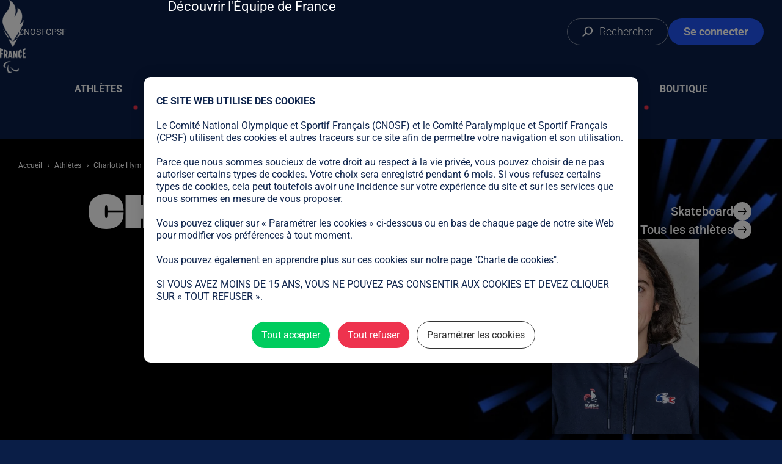

--- FILE ---
content_type: text/html; charset=UTF-8
request_url: https://www.equipedefrance.com/athlete/charlotte-hym
body_size: 19418
content:
<!DOCTYPE html>
<html lang="fr" dir="ltr" prefix="og: https://ogp.me/ns#">
  <head>
    <meta charset="utf-8" />
<link rel="canonical" href="https://www.equipedefrance.com/athlete/charlotte-hym" />
<link rel="image_src" href="https://www.equipedefrance.com/sites/default/files/styles/paysage_w1600/public/imported_files/Charlotte_Hym-3-min.jpg.webp?itok=RJO6QbYY" />
<link rel="icon" href="https://www.equipedefrance.com/themes/custom/edf1/assets/favicons/favicon.ico" />
<link rel="icon" sizes="96x96" href="https://www.equipedefrance.com/themes/custom/edf1/assets/favicons/favicon-96x96.png" />
<link rel="icon" sizes="192x192" href="https://www.equipedefrance.com/themes/custom/edf1/assets/favicons/web-app-manifest-192x192.png" />
<link rel="apple-touch-icon" sizes="180x180" href="https://www.equipedefrance.com/themes/custom/edf1/assets/favicons/apple-touch-icon.png" />
<meta property="og:site_name" content="Equipe de France Olympique et Paralympique" />
<meta property="og:type" content="website" />
<meta property="og:url" content="https://www.equipedefrance.com/athlete/charlotte-hym" />
<meta property="og:title" content="Charlotte Hym" />
<meta property="og:image" content="https://www.equipedefrance.com/sites/default/files/styles/paysage_w1600/public/imported_files/Charlotte_Hym-3-min.jpg.webp?itok=RJO6QbYY" />
<meta name="twitter:card" content="summary_large_image" />
<meta name="twitter:site" content="@EquipeFRA" />
<meta name="twitter:image" content="https://www.equipedefrance.com/sites/default/files/styles/paysage_w1600/public/imported_files/Charlotte_Hym-3-min.jpg.webp?itok=RJO6QbYY" />
<meta name="theme-color" content="#0a1f47" />
<link rel="manifest" href="https://www.equipedefrance.com/themes/custom/edf1/assets/favicons/site.webmanifest" crossorigin="use-credentials" />
<meta name="MobileOptimized" content="width" />
<meta name="HandheldFriendly" content="true" />
<meta name="viewport" content="width=device-width, initial-scale=1.0" />

    <title>Charlotte Hym | Equipe de France Olympique et Paralympique</title>
    <link rel="stylesheet" media="all" href="/sites/default/modules/custom/edfo_tac/tarteaucitron.js-1.15.0-custom/css/tarteaucitron.css?t8wx2q" />
<link rel="stylesheet" media="all" href="/sites/default/modules/custom/edfo_tac/tarteaucitron.js-1.15.0-custom/css/custom.css?t8wx2q" />
<link rel="stylesheet" media="all" href="/sites/default/files/css/css_7KONocoTWs7Th-Hxs6pXPUdJq-DZ-Yor9S67kaKaYUg.css?delta=2&amp;language=fr&amp;theme=edf1&amp;include=[base64]" />
<link rel="stylesheet" media="all" href="/sites/default/files/css/css_auCF6QaCrkuDPrmL-4sp0oxdef_kwUbx_AIdbw1GO2M.css?delta=3&amp;language=fr&amp;theme=edf1&amp;include=[base64]" />

    
  </head>
  <body>
        <a href="#main-content" class="visually-hidden focusable">
      Aller au contenu principal
    </a>
    
      <div class="dialog-off-canvas-main-canvas" data-off-canvas-main-canvas>
      
<header class="header header-main header--theme-default">
  <a href="/" class="header_logo-link" aria-label="Page d'accueil">
    <img src="/themes/custom/edf1/assets/images/logo.webp" alt="" width="100" height="284" class="header_logo-image">
  </a>
  <button class="header_menu-burger-button" data-menu-burger>
    <span class="sr-only">Ouvrir le menu</span>
  </button>
  <nav class="header_main-nav" aria-label="Principale" data-main-nav="header-main">
    
              <ul class="menu-main">
              <li>
        <a href="/athletes" data-drupal-link-system-path="athletes">Athlètes</a>
              </li>
          <li>
        <a href="/disciplines" data-drupal-link-system-path="disciplines">Sports</a>
              </li>
          <li>
        <a href="/articles" data-drupal-link-system-path="node/144">Actualités</a>
                                <ul>
              <li>
        <a href="/articles" data-drupal-link-system-path="node/144">Toute l&#039;actualité</a>
              </li>
          <li>
        <a href="/presentation" data-drupal-link-system-path="node/1254">Découvrir l&#039;Équipe de France</a>
              </li>
        </ul>
  
              </li>
          <li>
        <a href="https://resultats.equipedefrance.com/milano-cortina-2026/">Milano Cortina 2026</a>
              </li>
          <li>
        <a href="/allez-les-bleus" data-drupal-link-system-path="node/1253">Allez les bleus</a>
              </li>
          <li>
        <a href="https://shop.olympics.com/fr/team-france/t-6733341079+z-87719-1954960657">Boutique</a>
              </li>
        </ul>
  


  </nav>
  <ul class="header_internal-links">
    <li>
      <a href="/search" class="header_search-button">
              <span aria-hidden="true" class="icon icon-search">
    <svg width="19" height="19" viewBox="0 0 19 19" xmlns="http://www.w3.org/2000/svg">
<g clip-path="url(#clip0_4401_68)">
<path d="M10.9995 0.5C7.13352 0.5 3.99951 3.63401 3.99951 7.5C3.99951 11.366 7.13352 14.5 10.9995 14.5C14.8655 14.5 17.9995 11.366 17.9995 7.5C17.9995 3.63401 14.8655 0.5 10.9995 0.5ZM10.9995 2.5C13.7609 2.5 15.9995 4.73858 15.9995 7.5C15.9995 10.2614 13.7609 12.5 10.9995 12.5C8.23809 12.5 5.99951 10.2614 5.99951 7.5C5.99951 4.73858 8.23809 2.5 10.9995 2.5Z" />
<path d="M6.4997 10.5857L7.91392 11.9999L1.54996 18.3639L0.135742 16.9497L6.4997 10.5857Z" />
</g>
<defs>
<clipPath id="clip0_4401_68">
<rect width="19" height="18"  transform="translate(0 0.5)"/>
</clipPath>
</defs>
</svg>

  </span>
        <span>Rechercher</span>
      </a>
    </li>
    <li>
              <a href="/saml/login" class="header_login-button">
                <span aria-hidden="true" class="icon icon-user">
    <svg fill="currentColor" width="20" height="24" viewBox="0 0 20 24" xmlns="http://www.w3.org/2000/svg">
<path d="M10.2998 12.0001C11.7694 12.0001 13.1795 11.4162 14.2186 10.3772C15.2578 9.33811 15.8415 7.92793 15.8415 6.45834C15.8415 4.98876 15.2577 3.5787 14.2186 2.53953C13.1796 1.50036 11.7694 0.916626 10.2998 0.916626C8.83024 0.916626 7.42019 1.50048 6.38102 2.53953C5.34184 3.57858 4.75811 4.98876 4.75811 6.45834C4.76009 7.92788 5.34395 9.33596 6.38302 10.3751C7.42209 11.4142 8.83029 11.9981 10.2998 12.0001ZM10.2998 2.50006C11.3498 2.50006 12.3562 2.91667 13.0984 3.65985C13.8416 4.40204 14.2582 5.40843 14.2582 6.45842C14.2582 7.50841 13.8416 8.51478 13.0984 9.25699C12.3562 10.0002 11.3498 10.4168 10.2998 10.4168C9.24984 10.4168 8.24347 10.0002 7.50126 9.25699C6.75808 8.5148 6.34147 7.50841 6.34147 6.45842C6.34246 5.40947 6.76005 4.40305 7.50224 3.66086C8.24444 2.91867 9.25085 2.50105 10.2998 2.50006ZM12.6748 13.5834H7.92483C6.03572 13.5854 4.2249 14.3365 2.88882 15.6724C1.55289 17.0083 0.801781 18.8193 0.799805 20.7084C0.799805 22.0196 1.8636 23.0834 3.1748 23.0834H17.4248C18.736 23.0834 19.7998 22.0196 19.7998 20.7084C19.7978 18.8193 19.0467 17.0085 17.7108 15.6724C16.3749 14.3365 14.5639 13.5854 12.6748 13.5834ZM17.4248 21.5001H3.17483C2.73742 21.5001 2.38316 21.1458 2.38316 20.7084C2.38514 19.2389 2.969 17.8308 4.00807 16.7916C5.04714 15.7525 6.45532 15.1687 7.92485 15.1667H12.6749C14.1444 15.1687 15.5525 15.7525 16.5916 16.7916C17.6307 17.8307 18.2145 19.2389 18.2165 20.7084C18.2165 20.9182 18.1334 21.1201 17.985 21.2685C17.8365 21.4169 17.6346 21.5001 17.4248 21.5001Z" />
</svg>

  </span>
          <span>Se connecter</span>
        </a>
          </li>
  </ul>
  <ul class="header_external-links">
    <li>
      <a href="https://cnosf.franceolympique.com/" target="_blank" rel="noopener noreferrer">CNOSF</a>
    </li>
    <li>
      <a href="https://france-paralympique.fr/" target="_blank" rel="noopener noreferrer">CPSF</a>
    </li>
  </ul>
  <section class="menu-sports" id="menu-sports" tabindex="0" aria-labelledby="menu-sports-label">
	<h2 id="menu-sports-label" class="sr-only">Liste des sports</h2>
	<div class="menu-sports_filters">
		<button class="menu-sports_filter-button" data-filter="summer">Jeux d'été</button>
		<button class="menu-sports_filter-button" data-filter="winter">Jeux d'hiver</button>
		<button class="menu-sports_filter-button" data-filter="all" data-selected="true">Tous les sports</button>
	</div>
	<div class="menu-sports_games">
		<div class="menu-sports_game">
			<h2 class="menu-sports_game-title" aria-label="Sports olympiques">
				<img src="/themes/custom/edf1/assets/images/olympique-game-logo.svg" alt="" width="50" height="23" loading="lazy">
				Olympique
			</h2>
			<ul class="menu-sports_game-disciplines" data-game-type="olympic">
									<li>
						<a href="/discipline/athletisme" data-season="summer">
							Athlétisme
						</a>
					</li>
									<li>
						<a href="/discipline/aviron" data-season="summer">
							Aviron
						</a>
					</li>
									<li>
						<a href="/discipline/bmx" data-season="summer">
							BMX
						</a>
					</li>
									<li>
						<a href="/discipline/badminton" data-season="summer">
							Badminton
						</a>
					</li>
									<li>
						<a href="/discipline/baseball-softball" data-season="summer">
							Baseball/Softball
						</a>
					</li>
									<li>
						<a href="/discipline/basketball" data-season="summer">
							Basketball
						</a>
					</li>
									<li>
						<a href="/discipline/basketball-3x3" data-season="summer">
							Basketball 3x3
						</a>
					</li>
									<li>
						<a href="/discipline/beach-volley" data-season="summer">
							Beach-volley
						</a>
					</li>
									<li>
						<a href="/discipline/biathlon" data-season="winter">
							Biathlon
						</a>
					</li>
									<li>
						<a href="/discipline/bobsleigh" data-season="winter">
							Bobsleigh
						</a>
					</li>
									<li>
						<a href="/discipline/boxe" data-season="summer">
							Boxe
						</a>
					</li>
									<li>
						<a href="/discipline/breaking" data-season="summer">
							Breaking
						</a>
					</li>
									<li>
						<a href="/discipline/canoe-kayak-slalom" data-season="summer">
							Canoë-Kayak Slalom
						</a>
					</li>
									<li>
						<a href="/discipline/canoe-kayak-sprint" data-season="summer">
							Canoë-Kayak Sprint
						</a>
					</li>
									<li>
						<a href="/discipline/combine-nordique" data-season="winter">
							Combiné Nordique
						</a>
					</li>
									<li>
						<a href="/discipline/curling" data-season="winter">
							Curling
						</a>
					</li>
									<li>
						<a href="/discipline/cyclisme-sur-piste" data-season="summer">
							Cyclisme sur piste
						</a>
					</li>
									<li>
						<a href="/discipline/cyclisme-sur-route" data-season="summer">
							Cyclisme sur route
						</a>
					</li>
									<li>
						<a href="/discipline/escalade" data-season="summer">
							Escalade
						</a>
					</li>
									<li>
						<a href="/discipline/escrime" data-season="summer">
							Escrime
						</a>
					</li>
									<li>
						<a href="/discipline/football" data-season="summer">
							Football
						</a>
					</li>
									<li>
						<a href="/discipline/golf" data-season="summer">
							Golf
						</a>
					</li>
									<li>
						<a href="/discipline/gymnastique-artistique" data-season="summer">
							Gymnastique artistique
						</a>
					</li>
									<li>
						<a href="/discipline/gymnastique-rythmique" data-season="summer">
							Gymnastique rythmique
						</a>
					</li>
									<li>
						<a href="/discipline/halterophilie" data-season="summer">
							Haltérophilie
						</a>
					</li>
									<li>
						<a href="/discipline/handball" data-season="summer">
							Handball
						</a>
					</li>
									<li>
						<a href="/discipline/hockey-sur-gazon" data-season="summer">
							Hockey sur gazon
						</a>
					</li>
									<li>
						<a href="/discipline/hockey-sur-glace" data-season="winter">
							Hockey sur glace
						</a>
					</li>
									<li>
						<a href="/discipline/judo" data-season="summer">
							Judo
						</a>
					</li>
									<li>
						<a href="/discipline/karate" data-season="summer">
							Karaté
						</a>
					</li>
									<li>
						<a href="/discipline/luge" data-season="winter">
							Luge
						</a>
					</li>
									<li>
						<a href="/discipline/lutte" data-season="summer">
							Lutte
						</a>
					</li>
									<li>
						<a href="/discipline/mountain-bike" data-season="summer">
							Mountain Bike
						</a>
					</li>
									<li>
						<a href="/discipline/natation" data-season="summer">
							Natation
						</a>
					</li>
									<li>
						<a href="/discipline/natation-artistique" data-season="summer">
							Natation artistique
						</a>
					</li>
									<li>
						<a href="/discipline/natation-eau-libre" data-season="summer">
							Natation eau libre
						</a>
					</li>
									<li>
						<a href="/discipline/patinage-artistique" data-season="winter">
							Patinage Artistique
						</a>
					</li>
									<li>
						<a href="/discipline/patinage-de-vitesse" data-season="winter">
							Patinage de Vitesse
						</a>
					</li>
									<li>
						<a href="/discipline/patinage-de-vitesse-piste-courte" data-season="winter">
							Patinage de Vitesse sur Piste Courte
						</a>
					</li>
									<li>
						<a href="/discipline/pentathlon-moderne" data-season="summer">
							Pentathlon Moderne
						</a>
					</li>
									<li>
						<a href="/discipline/plongeon" data-season="summer">
							Plongeon
						</a>
					</li>
									<li>
						<a href="/discipline/rugby-a-7" data-season="summer">
							Rugby à 7
						</a>
					</li>
									<li>
						<a href="/discipline/saut-a-ski" data-season="winter">
							Saut à ski
						</a>
					</li>
									<li>
						<a href="/discipline/skateboard" data-season="summer">
							Skateboard
						</a>
					</li>
									<li>
						<a href="/discipline/skeleton" data-season="winter">
							Skeleton
						</a>
					</li>
									<li>
						<a href="/discipline/ski-alpin" data-season="winter">
							Ski Alpin
						</a>
					</li>
									<li>
						<a href="/discipline/ski-freestyle" data-season="winter">
							Ski Freestyle
						</a>
					</li>
									<li>
						<a href="/discipline/ski-de-fond" data-season="winter">
							Ski de Fond
						</a>
					</li>
									<li>
						<a href="/discipline/ski-alpinisme" data-season="winter">
							Ski-alpinisme
						</a>
					</li>
									<li>
						<a href="/discipline/snowboard" data-season="winter">
							Snowboard
						</a>
					</li>
									<li>
						<a href="/discipline/sports-equestres" data-season="summer">
							Sports équestres
						</a>
					</li>
									<li>
						<a href="/discipline/surf" data-season="summer">
							Surf
						</a>
					</li>
									<li>
						<a href="/discipline/taekwondo" data-season="summer">
							Taekwondo
						</a>
					</li>
									<li>
						<a href="/discipline/tennis" data-season="summer">
							Tennis
						</a>
					</li>
									<li>
						<a href="/discipline/tennis-de-table" data-season="summer">
							Tennis de Table
						</a>
					</li>
									<li>
						<a href="/discipline/tir" data-season="summer">
							Tir
						</a>
					</li>
									<li>
						<a href="/discipline/tir-a-l-arc" data-season="summer">
							Tir à l&#039;arc
						</a>
					</li>
									<li>
						<a href="/discipline/trampoline" data-season="summer">
							Trampoline
						</a>
					</li>
									<li>
						<a href="/discipline/triathlon" data-season="summer">
							Triathlon
						</a>
					</li>
									<li>
						<a href="/discipline/voile" data-season="summer">
							Voile
						</a>
					</li>
									<li>
						<a href="/discipline/volleyball" data-season="summer">
							Volleyball
						</a>
					</li>
									<li>
						<a href="/discipline/water-polo" data-season="summer">
							Water Polo
						</a>
					</li>
							</ul>
		</div>
		<div class="menu-sports_game">
			<h2 class="menu-sports_game-title" aria-label="Sports paralympiques">
				<img src="/themes/custom/edf1/assets/images/paralympique-game-logo.svg" alt="" width="36" height="27" loading="lazy">
				Paralympique
			</h2>
			<ul class="menu-sports_game-disciplines" data-game-type="paralympic">
									<li>
						<a href="/discipline/para-athletisme" data-season="summer">
															<span>Para</span>
								athlétisme
													</a>
					</li>
									<li>
						<a href="/discipline/para-aviron" data-season="summer">
															<span>Para</span>
								aviron
													</a>
					</li>
									<li>
						<a href="/discipline/para-badminton" data-season="summer">
															<span>Para</span>
								badminton
													</a>
					</li>
									<li>
						<a href="/discipline/basket-fauteuil" data-season="summer">
															Basket fauteuil
													</a>
					</li>
									<li>
						<a href="/discipline/para-biathlon" data-season="winter">
															<span>Para</span>
								biathlon
													</a>
					</li>
									<li>
						<a href="/discipline/boccia" data-season="summer">
															Boccia
													</a>
					</li>
									<li>
						<a href="/discipline/para-canoe" data-season="summer">
															<span>Para</span>
								canoë
													</a>
					</li>
									<li>
						<a href="/discipline/curling-fauteuil" data-season="winter">
															Curling fauteuil
													</a>
					</li>
									<li>
						<a href="/discipline/para-cyclisme" data-season="summer">
															<span>Para</span>
								cyclisme
													</a>
					</li>
									<li>
						<a href="/discipline/cecifoot" data-season="summer">
															Cécifoot
													</a>
					</li>
									<li>
						<a href="/discipline/para-equitation" data-season="summer">
															<span>Para</span>
								equitation
													</a>
					</li>
									<li>
						<a href="/discipline/escrime-fauteuil" data-season="summer">
															Escrime fauteuil
													</a>
					</li>
									<li>
						<a href="/discipline/goalball" data-season="summer">
															Goalball
													</a>
					</li>
									<li>
						<a href="/discipline/para-judo" data-season="summer">
															<span>Para</span>
								judo
													</a>
					</li>
									<li>
						<a href="/discipline/para-natation" data-season="summer">
															<span>Para</span>
								natation
													</a>
					</li>
									<li>
						<a href="/discipline/rugby-fauteuil" data-season="summer">
															Rugby fauteuil
													</a>
					</li>
									<li>
						<a href="/discipline/para-ski-alpin" data-season="winter">
															<span>Para</span>
								ski alpin
													</a>
					</li>
									<li>
						<a href="/discipline/para-ski-de-fond" data-season="winter">
															<span>Para</span>
								ski de fond
													</a>
					</li>
									<li>
						<a href="/discipline/para-snowboard" data-season="winter">
															<span>Para</span>
								snowboard
													</a>
					</li>
									<li>
						<a href="/discipline/para-taekwondo" data-season="summer">
															<span>Para</span>
								taekwondo
													</a>
					</li>
									<li>
						<a href="/discipline/para-tennis-de-table" data-season="summer">
															<span>Para</span>
								tennis de table
													</a>
					</li>
									<li>
						<a href="/discipline/tennis-fauteuil" data-season="summer">
															Tennis fauteuil
													</a>
					</li>
									<li>
						<a href="/discipline/para-tir-sportif" data-season="summer">
															<span>Para</span>
								tir sportif
													</a>
					</li>
									<li>
						<a href="/discipline/para-tir-a-l-arc" data-season="summer">
															<span>Para</span>
								tir à l&#039;arc
													</a>
					</li>
									<li>
						<a href="/discipline/para-triathlon" data-season="summer">
															<span>Para</span>
								triathlon
													</a>
					</li>
									<li>
						<a href="/discipline/para-voile" data-season="summer">
															<span>Para</span>
								voile
													</a>
					</li>
									<li>
						<a href="/discipline/volley-assis" data-season="summer">
															Volley Assis
													</a>
					</li>
									<li>
						<a href="/discipline/para-halterophilie" data-season="summer">
															<span>Para</span>
								powerlifting
													</a>
					</li>
							</ul>
		</div>
	</div>
</section>
</header>
<div class="header header-scroll header--theme-default">
  <div class="header-scroll_inner">
    <nav class="header_main-nav" data-main-nav="header-scroll">
      
              <ul class="menu-main">
              <li>
        <a href="/athletes" data-drupal-link-system-path="athletes">Athlètes</a>
              </li>
          <li>
        <a href="/disciplines" data-drupal-link-system-path="disciplines">Sports</a>
              </li>
          <li>
        <a href="/articles" data-drupal-link-system-path="node/144">Actualités</a>
                                <ul>
              <li>
        <a href="/articles" data-drupal-link-system-path="node/144">Toute l&#039;actualité</a>
              </li>
          <li>
        <a href="/presentation" data-drupal-link-system-path="node/1254">Découvrir l&#039;Équipe de France</a>
              </li>
        </ul>
  
              </li>
          <li>
        <a href="https://resultats.equipedefrance.com/milano-cortina-2026/">Milano Cortina 2026</a>
              </li>
          <li>
        <a href="/allez-les-bleus" data-drupal-link-system-path="node/1253">Allez les bleus</a>
              </li>
          <li>
        <a href="https://shop.olympics.com/fr/team-france/t-6733341079+z-87719-1954960657">Boutique</a>
              </li>
        </ul>
  


    </nav>
    <ul class="header_internal-links">
      <li>
        <a href="/search" class="header_search-button">
                <span aria-hidden="true" class="icon icon-search">
    <svg width="19" height="19" viewBox="0 0 19 19" xmlns="http://www.w3.org/2000/svg">
<g clip-path="url(#clip0_4401_68)">
<path d="M10.9995 0.5C7.13352 0.5 3.99951 3.63401 3.99951 7.5C3.99951 11.366 7.13352 14.5 10.9995 14.5C14.8655 14.5 17.9995 11.366 17.9995 7.5C17.9995 3.63401 14.8655 0.5 10.9995 0.5ZM10.9995 2.5C13.7609 2.5 15.9995 4.73858 15.9995 7.5C15.9995 10.2614 13.7609 12.5 10.9995 12.5C8.23809 12.5 5.99951 10.2614 5.99951 7.5C5.99951 4.73858 8.23809 2.5 10.9995 2.5Z" />
<path d="M6.4997 10.5857L7.91392 11.9999L1.54996 18.3639L0.135742 16.9497L6.4997 10.5857Z" />
</g>
<defs>
<clipPath id="clip0_4401_68">
<rect width="19" height="18"  transform="translate(0 0.5)"/>
</clipPath>
</defs>
</svg>

  </span>
        </a>
      </li>
      <li>
                  <a href="/saml/login" class="header_login-button">
                  <span aria-hidden="true" class="icon icon-user">
    <svg fill="currentColor" width="20" height="24" viewBox="0 0 20 24" xmlns="http://www.w3.org/2000/svg">
<path d="M10.2998 12.0001C11.7694 12.0001 13.1795 11.4162 14.2186 10.3772C15.2578 9.33811 15.8415 7.92793 15.8415 6.45834C15.8415 4.98876 15.2577 3.5787 14.2186 2.53953C13.1796 1.50036 11.7694 0.916626 10.2998 0.916626C8.83024 0.916626 7.42019 1.50048 6.38102 2.53953C5.34184 3.57858 4.75811 4.98876 4.75811 6.45834C4.76009 7.92788 5.34395 9.33596 6.38302 10.3751C7.42209 11.4142 8.83029 11.9981 10.2998 12.0001ZM10.2998 2.50006C11.3498 2.50006 12.3562 2.91667 13.0984 3.65985C13.8416 4.40204 14.2582 5.40843 14.2582 6.45842C14.2582 7.50841 13.8416 8.51478 13.0984 9.25699C12.3562 10.0002 11.3498 10.4168 10.2998 10.4168C9.24984 10.4168 8.24347 10.0002 7.50126 9.25699C6.75808 8.5148 6.34147 7.50841 6.34147 6.45842C6.34246 5.40947 6.76005 4.40305 7.50224 3.66086C8.24444 2.91867 9.25085 2.50105 10.2998 2.50006ZM12.6748 13.5834H7.92483C6.03572 13.5854 4.2249 14.3365 2.88882 15.6724C1.55289 17.0083 0.801781 18.8193 0.799805 20.7084C0.799805 22.0196 1.8636 23.0834 3.1748 23.0834H17.4248C18.736 23.0834 19.7998 22.0196 19.7998 20.7084C19.7978 18.8193 19.0467 17.0085 17.7108 15.6724C16.3749 14.3365 14.5639 13.5854 12.6748 13.5834ZM17.4248 21.5001H3.17483C2.73742 21.5001 2.38316 21.1458 2.38316 20.7084C2.38514 19.2389 2.969 17.8308 4.00807 16.7916C5.04714 15.7525 6.45532 15.1687 7.92485 15.1667H12.6749C14.1444 15.1687 15.5525 15.7525 16.5916 16.7916C17.6307 17.8307 18.2145 19.2389 18.2165 20.7084C18.2165 20.9182 18.1334 21.1201 17.985 21.2685C17.8365 21.4169 17.6346 21.5001 17.4248 21.5001Z" />
</svg>

  </span>
            <span>Se connecter</span>
          </a>
              </li>
    </ul>
  </div>
</div>
<div class="site-container">
      

    <main id="main-content">
          <div data-drupal-messages-fallback class="hidden"></div>

<article data-component-id="edf1:page-athlete" class="page-athlete">
	<section class="page-athlete_hero">
		<div class="page-athlete_left-section">
			  <nav role="navigation" aria-labelledby="system-breadcrumb">
    <h2 id="system-breadcrumb" class="visually-hidden">Fil d'Ariane</h2>
    <ol>
          <li>
                  <a href="/">Accueil</a>
              </li>
          <li>
                  <a href="/athletes">Athlètes</a>
              </li>
          <li>
                  Charlotte Hym
              </li>
        </ol>
  </nav>


						<h1 class="page-athlete_name">Charlotte<br>Hym</h1>

							<div class="page-athlete_disciplines-logos">
					<img src="/sites/default/files/styles/w200/public/imported_files/P24_Picto_SkateBoarding_A_RGB_White.png.webp?itok=7YYX95xd" width="200" height="200" alt="" loading="lazy" />


				</div>
			
					</div>
		<div class="page-athlete_right-section">
			<div class="page-athlete_navigation">
															<a href="/discipline/skateboard" class="btn btn--small btn--white btn--arrow-black">
							<span class="btn_label">Skateboard</span>
							<div class="btn_icon-wrapper">
								      <span aria-hidden="true" class="icon icon-arrow_right">
    <?xml version="1.0" encoding="UTF-8"?>
<svg width="26px" height="21px" viewBox="0 0 26 21" version="1.1" xmlns="http://www.w3.org/2000/svg" xmlns:xlink="http://www.w3.org/1999/xlink">
    <!-- Generator: Sketch 63.1 (92452) - https://sketch.com -->
    <title>Slice</title>
    <desc>Created with Sketch.</desc>
    <g id="Symbols" stroke="none" stroke-width="1" fill="currentColor" fill-rule="evenodd">
        <g id="Tokyo-2020-section" transform="translate(-158.000000, -628.000000)" fill="currentColor">
            <g id="left-section" transform="translate(100.000000, 90.000000)">
                <g id="qualified-link" transform="translate(40.000000, 519.000000)">
                    <g id="button-1">
                        <path d="M36.6382123,19.9288258 L44,29.7647059 L36.6382123,39.6005859 L33.1837804,39.6005859 L39.4,31.2938258 L18,31.2941176 L18,28.2352941 L39.4,28.2348258 L33.1837804,19.9288258 L36.6382123,19.9288258 Z" id="Combined-Shape"></path>
                    </g>
                </g>
            </g>
        </g>
    </g>
</svg>
  </span>
							</div>
						</a>
													<a href="/athletes" class="btn btn--small btn--white btn--arrow-black">
					<span class="btn_label">Tous les athlètes</span>
					<div class="btn_icon-wrapper">
						      <span aria-hidden="true" class="icon icon-arrow_right">
    <?xml version="1.0" encoding="UTF-8"?>
<svg width="26px" height="21px" viewBox="0 0 26 21" version="1.1" xmlns="http://www.w3.org/2000/svg" xmlns:xlink="http://www.w3.org/1999/xlink">
    <!-- Generator: Sketch 63.1 (92452) - https://sketch.com -->
    <title>Slice</title>
    <desc>Created with Sketch.</desc>
    <g id="Symbols" stroke="none" stroke-width="1" fill="currentColor" fill-rule="evenodd">
        <g id="Tokyo-2020-section" transform="translate(-158.000000, -628.000000)" fill="currentColor">
            <g id="left-section" transform="translate(100.000000, 90.000000)">
                <g id="qualified-link" transform="translate(40.000000, 519.000000)">
                    <g id="button-1">
                        <path d="M36.6382123,19.9288258 L44,29.7647059 L36.6382123,39.6005859 L33.1837804,39.6005859 L39.4,31.2938258 L18,31.2941176 L18,28.2352941 L39.4,28.2348258 L33.1837804,19.9288258 L36.6382123,19.9288258 Z" id="Combined-Shape"></path>
                    </g>
                </g>
            </g>
        </g>
    </g>
</svg>
  </span>
					</div>
				</a>
			</div>
			<div class="page-athlete_photo page-athlete_photo--desktop">
				    <img loading="eager" src="/sites/default/files/styles/portrait_w400/public/imported_files/Charlotte_Hym-3-min.jpg.webp?itok=HJSlAFVS" width="400" height="533" alt="Charlotte Hym" />




									
				</div>
		</div>
		<div class="page-athlete_photo page-athlete_photo--mobile">
			    <img loading="eager" src="/sites/default/files/styles/portrait_w400/public/imported_files/Charlotte_Hym-3-min.jpg.webp?itok=HJSlAFVS" width="400" height="533" alt="Charlotte Hym" />




								
			</div>
	</section>
	<div class="page-athlete_extandable-contents">
		<section class="page-athlete_content container-large">
			  
<details data-component-id="edf1:accordion" open="" class="accordion accordion--default">
  <summary>
    <div class="accordion_title-container">
              <span class="accordion_title">À propos</span>
                </div>
          <span aria-hidden="true" class="icon icon-arrow_down">
    <svg data-v-3c981908="" data-v-5bf62e6b="" height="24" viewBox="0 0 18 18" width="24" xmlns="http://www.w3.org/2000/svg" class="icon" style="font-size: 24px;"><path data-v-3c981908="" d="m13.9930767 10h-13.9930767v-2h13.9930767l-4.06522025-5.43115234h2.25866695l4.8134766 6.43115234-4.8134766 6.4311523h-2.25866695z" fill-rule="evenodd" transform="matrix(0 1 -1 0 17.8 1)"></path></svg>

  </span>
  </summary>
  <div class="accordion_content">
    					<div class="page-athlete_content_wrapper">
						<div class="page-athlete_about">
															<h2 class="page-athlete_about_title">À propos</h2>
								<div class="page-athlete_about_content wysiwyg"><p>Charlotte Hym, qui skate depuis ses 12 ans, est l’une des grandes spécialistes du street français. Une discipline qu’elle perfectionne au quotidien sur la place de la République à Paris, sa ville natale. Coachée par Mathias Thomer, l’un des entraîneurs de l’équipe nationale pour les Jeux Olympiques, la rideuse est détentrice des titres de championne de France street de 2017 à 2021. Parallèlement, Charlotte Hym est doctoresse en neurosciences cognitives depuis la soutenance de sa thèse fin 2019.&nbsp;</p></div>
													</div>
						<div class="page-athlete_profile-info">
															<div class="page-athlete_profile-info_item">
									      <span aria-hidden="true" class="icon icon-calendar">
    <svg width="25" height="24" viewBox="0 0 25 24" fill="none" xmlns="http://www.w3.org/2000/svg">
<g clip-path="url(#clip0_4781_7050)">
<path d="M20.8764 3.80884H17.3825V2.78568C17.3825 2.35116 17.0314 2 16.5969 2C16.1623 2 15.8112 2.35116 15.8112 2.78568V3.80884H9.78844V2.78568C9.78844 2.35116 9.43728 2 9.00275 2C8.56823 2 8.21707 2.35116 8.21707 2.78568V3.80884H4.72317C2.56065 3.80884 0.799805 5.56968 0.799805 7.73221V17.6985C0.799805 19.8611 2.56065 21.6219 4.72317 21.6219H20.8764C23.039 21.6219 24.7998 19.8611 24.7998 17.6985V7.73221C24.7998 5.56968 23.039 3.80884 20.8764 3.80884ZM23.2284 17.7011C23.2284 18.9971 22.1724 20.0531 20.8764 20.0531H4.72317C3.42717 20.0531 2.37117 18.9971 2.37117 17.7011V7.73474C2.37117 6.43874 3.42717 5.38274 4.72317 5.38274H8.21707V6.40589C8.21707 6.84042 8.56823 7.19158 9.00275 7.19158C9.43728 7.19158 9.78844 6.84042 9.78844 6.40589V5.38274H15.8112V6.40589C15.8112 6.84042 16.1623 7.19158 16.5969 7.19158C17.0314 7.19158 17.3825 6.84042 17.3825 6.40589V5.38274H20.8764C22.1724 5.38274 23.2284 6.43874 23.2284 7.73474V17.7011Z" fill="#1F53F3"/>
<path d="M14.8659 12.4336C15.121 12.0445 15.2701 11.5822 15.2701 11.082C15.2701 9.72032 14.161 8.61127 12.7993 8.61127C11.4377 8.61127 10.3286 9.72032 10.3286 11.082C10.3286 11.5797 10.4777 12.0445 10.7328 12.4336C9.0225 13.2193 7.83008 14.9473 7.83008 16.9506C7.83008 17.3852 8.18124 17.7363 8.61576 17.7363C9.05029 17.7363 9.40145 17.3852 9.40145 16.9506C9.40145 15.0761 10.9248 13.5527 12.7993 13.5527C14.6739 13.5527 16.1972 15.0761 16.1972 16.9506C16.1972 17.3852 16.5484 17.7363 16.9829 17.7363C17.4174 17.7363 17.7686 17.3852 17.7686 16.9506C17.7686 14.9473 16.5762 13.2193 14.8659 12.4336ZM11.9 11.082C11.9 10.5868 12.3042 10.1826 12.7993 10.1826C13.2945 10.1826 13.6987 10.5868 13.6987 11.082C13.6987 11.5772 13.2945 11.9814 12.7993 11.9814C12.3042 11.9814 11.9 11.5772 11.9 11.082Z" fill="#1F53F3"/>
</g>
<defs>
<clipPath id="clip0_4781_7050">
<rect width="24" height="24" fill="white" transform="translate(0.799805)"/>
</clipPath>
</defs>
</svg>

  </span>
									<span class="page-athlete_profile-info_item_value">
										Né
										le
										30 octobre 1992
										(33
										ans)
									</span>
								</div>
							
															<div class="page-athlete_profile-info_item">
									      <span aria-hidden="true" class="icon icon-location">
    <svg width="18" height="22" viewBox="0 0 18 22" fill="none" xmlns="http://www.w3.org/2000/svg">
<path d="M9.13851 0C13.7514 0 17.6546 3.54839 17.6546 8.16129C17.6546 11 13.9288 16.6774 11.445 20.4032C10.0256 22.5323 8.42884 22.5323 7.00948 20.4032C4.52561 16.6774 0.799805 11 0.799805 8.16129C0.799805 3.54839 4.70303 0 9.13851 0ZM9.13851 1.41935C5.59013 1.41935 2.21916 4.25806 2.21916 8.16129C2.21916 10.4677 5.94497 15.9677 8.25142 19.6935C9.13851 20.9355 9.49335 20.7581 10.203 19.6935C12.5095 15.9677 16.2353 10.4677 16.2353 8.16129C16.2353 4.25806 12.8643 1.41935 9.13851 1.41935Z" fill="#1F53F3"/>
<path d="M9.13858 4.43549C11.445 4.43549 13.2192 6.20968 13.2192 8.33871C13.2192 10.4677 11.445 12.2419 9.13858 12.2419C7.00955 12.2419 5.23535 10.4677 5.23535 8.33871C5.23535 6.20968 7.00955 4.43549 9.13858 4.43549ZM9.13858 5.85484C7.89664 5.85484 6.65471 6.91936 6.65471 8.33871C6.65471 9.75807 7.89664 10.8226 9.13858 10.8226C10.5579 10.8226 11.6224 9.75807 11.6224 8.33871C11.6224 6.91936 10.5579 5.85484 9.13858 5.85484Z" fill="#1F53F3"/>
</svg>

  </span>
									<span class="page-athlete_profile-info_item_value">Paris (Paris)</span>
								</div>
							
															<div class="page-athlete_profile-info_item">
									      <span aria-hidden="true" class="icon icon-user">
    <svg fill="currentColor" width="20" height="24" viewBox="0 0 20 24" xmlns="http://www.w3.org/2000/svg">
<path d="M10.2998 12.0001C11.7694 12.0001 13.1795 11.4162 14.2186 10.3772C15.2578 9.33811 15.8415 7.92793 15.8415 6.45834C15.8415 4.98876 15.2577 3.5787 14.2186 2.53953C13.1796 1.50036 11.7694 0.916626 10.2998 0.916626C8.83024 0.916626 7.42019 1.50048 6.38102 2.53953C5.34184 3.57858 4.75811 4.98876 4.75811 6.45834C4.76009 7.92788 5.34395 9.33596 6.38302 10.3751C7.42209 11.4142 8.83029 11.9981 10.2998 12.0001ZM10.2998 2.50006C11.3498 2.50006 12.3562 2.91667 13.0984 3.65985C13.8416 4.40204 14.2582 5.40843 14.2582 6.45842C14.2582 7.50841 13.8416 8.51478 13.0984 9.25699C12.3562 10.0002 11.3498 10.4168 10.2998 10.4168C9.24984 10.4168 8.24347 10.0002 7.50126 9.25699C6.75808 8.5148 6.34147 7.50841 6.34147 6.45842C6.34246 5.40947 6.76005 4.40305 7.50224 3.66086C8.24444 2.91867 9.25085 2.50105 10.2998 2.50006ZM12.6748 13.5834H7.92483C6.03572 13.5854 4.2249 14.3365 2.88882 15.6724C1.55289 17.0083 0.801781 18.8193 0.799805 20.7084C0.799805 22.0196 1.8636 23.0834 3.1748 23.0834H17.4248C18.736 23.0834 19.7998 22.0196 19.7998 20.7084C19.7978 18.8193 19.0467 17.0085 17.7108 15.6724C16.3749 14.3365 14.5639 13.5854 12.6748 13.5834ZM17.4248 21.5001H3.17483C2.73742 21.5001 2.38316 21.1458 2.38316 20.7084C2.38514 19.2389 2.969 17.8308 4.00807 16.7916C5.04714 15.7525 6.45532 15.1687 7.92485 15.1667H12.6749C14.1444 15.1687 15.5525 15.7525 16.5916 16.7916C17.6307 17.8307 18.2145 19.2389 18.2165 20.7084C18.2165 20.9182 18.1334 21.1201 17.985 21.2685C17.8365 21.4169 17.6346 21.5001 17.4248 21.5001Z" />
</svg>

  </span>
									<span class="page-athlete_profile-info_item_value">1,64&nbsp;m / 59&nbsp;kg</span>
								</div>
																																																						<div class="page-athlete_profile-info_item page-athlete_profile-info_item_club">
									<span class="page-athlete_profile-info_item_label">Club&nbsp;:&nbsp;</span>
																																				<span class="page-athlete_profile-info_item_value">
										
<span>Tribe Skateboard Club (77)</span>

									</span>
								</a>
							</div>
						
													<div class="page-athlete_social-media">
								<h3 class="page-athlete_social-media_title">Suivre
									Charlotte</h3>
								<div class="page-athlete_social-media_links">
																																								<a href="https://www.facebook.com/CharlotteHymSkateboarder/" class="page-athlete_social-media_link" target="_blank" rel="noopener noreferrer">
												      <span aria-hidden="true" class="icon icon-facebook">
    <svg width="24" height="24" viewBox="0 0 24 24" xmlns="http://www.w3.org/2000/svg">
<path d="M17.1163 9.20227H13.8799V7.07968C13.8799 6.28255 14.4082 6.0967 14.7803 6.0967C15.1516 6.0967 17.0642 6.0967 17.0642 6.0967V2.59235L13.9188 2.58008C10.4272 2.58008 9.63258 5.19373 9.63258 6.86632V9.20227H7.61328V12.8133H9.63258C9.63258 17.4475 9.63258 23.0313 9.63258 23.0313H13.8799C13.8799 23.0313 13.8799 17.3925 13.8799 12.8133H16.7458L17.1163 9.20227Z"/>
</svg>

  </span>
											</a>
																																																		<a href="https://twitter.com/charlottehym" class="page-athlete_social-media_link" target="_blank" rel="noopener noreferrer">
												      <span aria-hidden="true" class="icon icon-twitter">
    <?xml version="1.0" encoding="UTF-8"?><svg id="Calque_1" xmlns="http://www.w3.org/2000/svg" viewBox="0 0 22 19"><path d="M17.381500244140625,0h3.372200012207031l-7.404200553894043,8.062729835510254,8.650500297546387,10.937270164489746h-6.788399696350098l-5.314900398254395-6.646499633789062-6.08463978767395,6.646499633789062H.439853012561798l7.844047248363495-8.623600006103516L0,0h6.957009792327881l4.801690578460693,6.071589946746826L17.381500244140625,0ZM16.201299667358398,17.107000350952148h1.869300842285156L5.974669933319092,1.822880029678345h-2.008659839630127l12.235289573669434,15.284120321273804Z"/></svg>
  </span>
											</a>
																																																		<a href="https://www.instagram.com/charlotte_hym/?hl=fr" class="page-athlete_social-media_link" target="_blank" rel="noopener noreferrer">
												      <span aria-hidden="true" class="icon icon-instagram">
    
<svg width="23px" height="23px" viewBox="0 0 23 23" version="1.1" xmlns="http://www.w3.org/2000/svg" xmlns:xlink="http://www.w3.org/1999/xlink">
    <!-- Generator: Sketch 63.1 (92452) - https://sketch.com -->
    <title>Slice</title>
    <desc>Created with Sketch.</desc>
    <g id="Symbols" stroke="none" stroke-width="1" fill="none" fill-rule="evenodd">
        <g id="Bloc-a-propos" transform="translate(-858.000000, -568.000000)" fill="#FFFFFF">
            <g id="right-section" transform="translate(720.000000, 0.000000)">
                <g id="right-content" transform="translate(39.000000, 0.000000)">
                    <g id="Follow-bloc" transform="translate(1.000000, 506.000000)">
                        <g id="Social-buttons" transform="translate(0.000000, 43.000000)">
                            <g id="instagram" transform="translate(79.000000, 0.000000)">
                                <g id="Logo-Instagram" transform="translate(19.000000, 19.000000)">
                                    <path d="M6.95396154,1.70052564 C4.0574359,1.70052564 1.70082051,4.05714103 1.70082051,6.95366667 L1.70082051,15.7594231 C1.70082051,18.6559487 4.0574359,21.0125641 6.95396154,21.0125641 L15.7594231,21.0125641 C18.6562436,21.0125641 21.012859,18.6559487 21.012859,15.7594231 L21.012859,6.95366667 C21.012859,4.05714103 18.6562436,1.70052564 15.7594231,1.70052564 L6.95396154,1.70052564 Z M15.7594231,22.7133846 L6.95396154,22.7133846 C3.11944872,22.7133846 0,19.593641 0,15.7594231 L0,6.95366667 C0,3.11944872 3.11944872,0 6.95396154,0 L15.7594231,0 C19.5942308,0 22.7136795,3.11944872 22.7136795,6.95366667 L22.7136795,15.7594231 C22.7136795,19.593641 19.5942308,22.7133846 15.7594231,22.7133846 L15.7594231,22.7133846 Z" id="Fill-14"></path>
                                    <path d="M11.3566923,7.35262821 C9.14898718,7.35262821 7.35292308,9.14869231 7.35292308,11.3566923 C7.35292308,13.5643974 9.14898718,15.3604615 11.3566923,15.3604615 C13.5643974,15.3604615 15.3607564,13.5643974 15.3607564,11.3566923 C15.3607564,9.14869231 13.5643974,7.35262821 11.3566923,7.35262821 Z M11.3566923,17.1019744 C8.18858974,17.1019744 5.61141026,14.5245 5.61141026,11.3566923 C5.61141026,8.18858974 8.18858974,5.61111538 11.3566923,5.61111538 C14.5247949,5.61111538 17.1022692,8.18858974 17.1022692,11.3566923 C17.1022692,14.5245 14.5247949,17.1019744 11.3566923,17.1019744 L11.3566923,17.1019744 Z" id="Fill-15"></path>
                                    <path d="M19.2232821,4.98598718 C19.2232821,5.81221795 18.5536282,6.48187179 17.7273974,6.48187179 C16.9011667,6.48187179 16.2315128,5.81221795 16.2315128,4.98598718 C16.2315128,4.15975641 16.9011667,3.49010256 17.7273974,3.49010256 C18.5536282,3.49010256 19.2232821,4.15975641 19.2232821,4.98598718" id="Fill-16"></path>
                                </g>
                            </g>
                        </g>
                    </g>
                </g>
            </g>
        </g>
    </g>
</svg>
  </span>
											</a>
																											</div>
							</div>
											</div>
				</div>
			  </div>
</details>
	</section>
						<section class="page-athlete_ranking container-large">
				<h2 class="page-athlete_ranking_title">Palmarès aux jeux</h2>
				<div data-component-id="edf1:ranking-table" class="ranking-table">
    
<details data-component-id="edf1:accordion" open="" class="accordion accordion--default">
  <summary>
    <div class="accordion_title-container">
              <span class="accordion_title">Palmarès aux jeux</span>
                </div>
          <span aria-hidden="true" class="icon icon-arrow_down">
    <svg data-v-3c981908="" data-v-5bf62e6b="" height="24" viewBox="0 0 18 18" width="24" xmlns="http://www.w3.org/2000/svg" class="icon" style="font-size: 24px;"><path data-v-3c981908="" d="m13.9930767 10h-13.9930767v-2h13.9930767l-4.06522025-5.43115234h2.25866695l4.8134766 6.43115234-4.8134766 6.4311523h-2.25866695z" fill-rule="evenodd" transform="matrix(0 1 -1 0 17.8 1)"></path></svg>

  </span>
  </summary>
  <div class="accordion_content">
                  <table class="ranking-table_table">
          <tbody class="ranking-table_body">
                          <tr class="ranking-table_row ">
                                  <td class="ranking-table_cell ranking-table_cell_year">
                    <span>2020</span>
                  </td>
                
                <td class="ranking-table_cell ranking-table_cell_competition">
                                                        <div class="ranking-table_cell_competition-logo_container">
                      <img src="/themes/custom/edf1/assets/images/olympique-game-logo.svg" width="50" height="23" alt="Logo des Jeux Olympiques">
                    </div>
                                  </td>

                <td class="ranking-table_cell ranking-table_cell_country">
                                      <div class="ranking-table_country">
                                              <img class="ranking-table_country-flag" src="/sites/default/files/imported_files/japan-flag.png" width="160" height="160" alt="Japon">
                                                                    <span class="ranking-table_country-label">Tokyo</span>
                                          </div>
                                  </td>

                <td class="ranking-table_cell ranking-table_cell_medal">
                                                            Position
                      17<sup>ème</sup>
                                                      </td>

                <td class="ranking-table_cell ranking-table_cell_epreuve">
                                      <div>
                      <div>
                              <span aria-hidden="true" class="icon icon-search-circle-red">
    <svg width="32" height="32" viewBox="0 0 32 32" fill="none" xmlns="http://www.w3.org/2000/svg">
<g clip-path="url(#clip0_4759_4640)">
<path d="M30.5 16C30.5 7.99187 24.0081 1.5 16 1.5C7.99187 1.5 1.5 7.99187 1.5 16C1.5 24.0081 7.99187 30.5 16 30.5C24.0081 30.5 30.5 24.0081 30.5 16Z" stroke="#E32644" stroke-width="2"/>
<path d="M17.1621 8.95764C13.9147 8.95764 11.2822 11.5902 11.2822 14.8375C11.2822 18.0849 13.9147 20.7174 17.1621 20.7174C20.4095 20.7174 23.042 18.0849 23.042 14.8375C23.042 11.5902 20.4095 8.95764 17.1621 8.95764ZM17.1621 10.6424C19.479 10.6424 21.3572 12.5207 21.3572 14.8375C21.3572 17.1544 19.479 19.0326 17.1621 19.0326C14.8452 19.0326 12.967 17.1544 12.967 14.8375C12.967 12.5207 14.8452 10.6424 17.1621 10.6424Z" fill="#E32644"/>
<path d="M13.3842 17.4243L14.5755 18.6157L9.22844 23.9627L8.03711 22.7714L13.3842 17.4243Z" fill="#E32644"/>
</g>
<defs>
<clipPath id="clip0_4759_4640">
<rect width="31" height="31" fill="white" transform="translate(0.5 0.5)"/>
</clipPath>
</defs>
</svg>

  </span>
                      </div>
                      <div>Street</div>
                    </div>
                                  </td>
              </tr>
                      </tbody>
        </table>
                    </div>
</details>
</div>
			</section>
						</div></article><aside data-component-id="edf1:bloc-hits" class="bloc-hits">
  <h2 id="related-content-title" class="visually-hidden">Contenus associés</h2>
              
                          
    <section class="bloc-hits_section">
      <header class="bloc-hits_header">
                  <div class="bloc-hits_title">Athlètes</div>
                          <a href=/athletes class="btn btn--red">Voir tous les athlètes
            <div class="btn_icon-wrapper">
                    <span aria-hidden="true" class="icon icon-arrow_right">
    <?xml version="1.0" encoding="UTF-8"?>
<svg width="26px" height="21px" viewBox="0 0 26 21" version="1.1" xmlns="http://www.w3.org/2000/svg" xmlns:xlink="http://www.w3.org/1999/xlink">
    <!-- Generator: Sketch 63.1 (92452) - https://sketch.com -->
    <title>Slice</title>
    <desc>Created with Sketch.</desc>
    <g id="Symbols" stroke="none" stroke-width="1" fill="currentColor" fill-rule="evenodd">
        <g id="Tokyo-2020-section" transform="translate(-158.000000, -628.000000)" fill="currentColor">
            <g id="left-section" transform="translate(100.000000, 90.000000)">
                <g id="qualified-link" transform="translate(40.000000, 519.000000)">
                    <g id="button-1">
                        <path d="M36.6382123,19.9288258 L44,29.7647059 L36.6382123,39.6005859 L33.1837804,39.6005859 L39.4,31.2938258 L18,31.2941176 L18,28.2352941 L39.4,28.2348258 L33.1837804,19.9288258 L36.6382123,19.9288258 Z" id="Combined-Shape"></path>
                    </g>
                </g>
            </g>
        </g>
    </g>
</svg>
  </span>
            </div>
          </a>
              </header>
      <ul class="bloc-hits_entries">
                  <li>
            <article  data-component-id="edf1:athlete-hit" class="athlete-hit athlete-hit--olympique">
	<a href="/athlete/violette-pianel-couriaut" class="athlete-hit_link">
		<div class="athlete-hit_picture">
			  <img loading="lazy" src="/sites/default/files/styles/carre_w400/public/2025-12/PIANEL-COURIAUT_Violette_008.JPG.webp?itok=y8RYec5u" width="400" height="400" alt="Portrait de Violette PIANEL COURIAUT, athlète en hockey-sur-glace" />



		</div>
		<div class="athlete-hit_content">
							<div class="athlete-hit_logo">
											<img src="/themes/custom/edf1/assets/images/olympique-game-logo.svg" width="50" height="23" alt="olympique">
									</div>
			
			<h2 class="athlete-hit_name">
				Violette
				Pianel-Couriaut 
			</h2>

					</div>
	</a>
</article>


          </li>
                  <li>
            <article  data-component-id="edf1:athlete-hit" class="athlete-hit athlete-hit--olympique">
	<a href="/athlete/antoine-keller" class="athlete-hit_link">
		<div class="athlete-hit_picture">
			  <img loading="lazy" src="/sites/default/files/styles/carre_w400/public/2025-12/FRA_KELLER_ANTOINE_VF.jpg.webp?itok=wQtXhRQ5" width="400" height="400" alt="Portrait d&#039;Antoine Keller, athlète en hockey-sur-glace" />



		</div>
		<div class="athlete-hit_content">
							<div class="athlete-hit_logo">
											<img src="/themes/custom/edf1/assets/images/olympique-game-logo.svg" width="50" height="23" alt="olympique">
									</div>
			
			<h2 class="athlete-hit_name">
				Antoine
				Keller
			</h2>

					</div>
	</a>
</article>


          </li>
                  <li>
            <article  data-component-id="edf1:athlete-hit" class="athlete-hit athlete-hit--olympique">
	<a href="/athlete/kevin-aymoz" class="athlete-hit_link">
		<div class="athlete-hit_picture">
			  <img loading="lazy" src="/sites/default/files/styles/carre_w400/public/2025-12/AYMOZ_Kevin_008.JPG.webp?itok=I8tlPjuG" width="400" height="400" alt="Portrait de Kevin AYMOZ, athlète en patinage artistique" />



		</div>
		<div class="athlete-hit_content">
							<div class="athlete-hit_logo">
											<img src="/themes/custom/edf1/assets/images/olympique-game-logo.svg" width="50" height="23" alt="olympique">
									</div>
			
			<h2 class="athlete-hit_name">
				Kevin
				Aymoz
			</h2>

					</div>
	</a>
</article>


          </li>
                  <li>
            <article  data-component-id="edf1:athlete-hit" class="athlete-hit athlete-hit--olympique">
	<a href="/athlete/manon-le-scodan" class="athlete-hit_link">
		<div class="athlete-hit_picture">
			  <img loading="lazy" src="/sites/default/files/styles/carre_w400/public/2025-12/LE-SCODAN_Manon_002.JPG.webp?itok=Kp-TFiIs" width="400" height="400" alt="Portrait de Manon LE SCODAN, athlète de hockey-sur-glace" />



		</div>
		<div class="athlete-hit_content">
							<div class="athlete-hit_logo">
											<img src="/themes/custom/edf1/assets/images/olympique-game-logo.svg" width="50" height="23" alt="olympique">
									</div>
			
			<h2 class="athlete-hit_name">
				Manon
				Le Scodan
			</h2>

					</div>
	</a>
</article>


          </li>
                  <li>
            <article  data-component-id="edf1:athlete-hit" class="athlete-hit athlete-hit--olympique">
	<a href="/athlete/lucie-quarto" class="athlete-hit_link">
		<div class="athlete-hit_picture">
			  <img loading="lazy" src="/sites/default/files/styles/carre_w400/public/2025-12/QUARTO_Lucie_002.JPG.webp?itok=PiH3gqSx" width="400" height="400" alt="Portrait de Lucie QUARTO, athlète en hockey-sur-glace" />



		</div>
		<div class="athlete-hit_content">
							<div class="athlete-hit_logo">
											<img src="/themes/custom/edf1/assets/images/olympique-game-logo.svg" width="50" height="23" alt="olympique">
									</div>
			
			<h2 class="athlete-hit_name">
				Lucie 
				Quarto
			</h2>

					</div>
	</a>
</article>


          </li>
                  <li>
            <article  data-component-id="edf1:athlete-hit" class="athlete-hit athlete-hit--olympique">
	<a href="/athlete/martin-neckar" class="athlete-hit_link">
		<div class="athlete-hit_picture">
			  <img loading="lazy" src="/sites/default/files/styles/carre_w400/public/2026-01/Neckar_Martin_007.JPG.webp?itok=s3xkGJWJ" width="400" height="400" alt="Portrait de Martin NECKAR, athlète en hockey sur glace" />



		</div>
		<div class="athlete-hit_content">
							<div class="athlete-hit_logo">
											<img src="/themes/custom/edf1/assets/images/olympique-game-logo.svg" width="50" height="23" alt="olympique">
									</div>
			
			<h2 class="athlete-hit_name">
				Martin
				Neckar
			</h2>

					</div>
	</a>
</article>


          </li>
              </ul>
              <div class="bloc-hits_bottom">
          <a href=/athletes class="btn btn--small btn--red ">Voir tous les athlètes
            <div class="btn_icon-wrapper">
                    <span aria-hidden="true" class="icon icon-arrow_right">
    <?xml version="1.0" encoding="UTF-8"?>
<svg width="26px" height="21px" viewBox="0 0 26 21" version="1.1" xmlns="http://www.w3.org/2000/svg" xmlns:xlink="http://www.w3.org/1999/xlink">
    <!-- Generator: Sketch 63.1 (92452) - https://sketch.com -->
    <title>Slice</title>
    <desc>Created with Sketch.</desc>
    <g id="Symbols" stroke="none" stroke-width="1" fill="currentColor" fill-rule="evenodd">
        <g id="Tokyo-2020-section" transform="translate(-158.000000, -628.000000)" fill="currentColor">
            <g id="left-section" transform="translate(100.000000, 90.000000)">
                <g id="qualified-link" transform="translate(40.000000, 519.000000)">
                    <g id="button-1">
                        <path d="M36.6382123,19.9288258 L44,29.7647059 L36.6382123,39.6005859 L33.1837804,39.6005859 L39.4,31.2938258 L18,31.2941176 L18,28.2352941 L39.4,28.2348258 L33.1837804,19.9288258 L36.6382123,19.9288258 Z" id="Combined-Shape"></path>
                    </g>
                </g>
            </g>
        </g>
    </g>
</svg>
  </span>
            </div>
          </a>
        </div>
          </section>
              
                          
    <section class="bloc-hits_section">
      <header class="bloc-hits_header">
                  <div class="bloc-hits_title">Actualités</div>
                          <a href=/articles class="btn btn--red">Voir toutes les actualités
            <div class="btn_icon-wrapper">
                    <span aria-hidden="true" class="icon icon-arrow_right">
    <?xml version="1.0" encoding="UTF-8"?>
<svg width="26px" height="21px" viewBox="0 0 26 21" version="1.1" xmlns="http://www.w3.org/2000/svg" xmlns:xlink="http://www.w3.org/1999/xlink">
    <!-- Generator: Sketch 63.1 (92452) - https://sketch.com -->
    <title>Slice</title>
    <desc>Created with Sketch.</desc>
    <g id="Symbols" stroke="none" stroke-width="1" fill="currentColor" fill-rule="evenodd">
        <g id="Tokyo-2020-section" transform="translate(-158.000000, -628.000000)" fill="currentColor">
            <g id="left-section" transform="translate(100.000000, 90.000000)">
                <g id="qualified-link" transform="translate(40.000000, 519.000000)">
                    <g id="button-1">
                        <path d="M36.6382123,19.9288258 L44,29.7647059 L36.6382123,39.6005859 L33.1837804,39.6005859 L39.4,31.2938258 L18,31.2941176 L18,28.2352941 L39.4,28.2348258 L33.1837804,19.9288258 L36.6382123,19.9288258 Z" id="Combined-Shape"></path>
                    </g>
                </g>
            </g>
        </g>
    </g>
</svg>
  </span>
            </div>
          </a>
              </header>
      <ul class="bloc-hits_entries">
                  <li>
            <article  data-component-id="edf1:content-hit" class="content-hit">
  <a href="/article/aidan-et-jonas-chollet-les-freres-inseparables-qui-revent-des-jeux">
    <div class="content-hit_picture">
        <img loading="lazy" src="/sites/default/files/styles/paysage_w200/public/2026-01/smart%20%281%29.webp?h=7c2debd2&amp;itok=rpV9IBGF" width="200" height="133" alt="Aidan et Jonas Chollet, athlète en action en snowboard" />



    </div>
    <div class="content-hit_content">
      <p class="content-hit_content_date">15 janvier 2026</p>
      <h2 class="content-hit_content_title"><p>Aidan et Jonas Chollet, les frères inséparables qui rêvent des Jeux</p></h2>
    </div>
  </a>
</article>


          </li>
                  <li>
            <article  data-component-id="edf1:content-hit" class="content-hit">
  <a href="/article/ski-alpinisme-courchevel-2026-soutenez-les-bleus-aux-jo">
    <div class="content-hit_picture">
        <img loading="lazy" src="/sites/default/files/styles/paysage_w200/public/2026-01/ski-alpinisme-Anselme-Damevin-Andorre_SkimoStats%20%281%29.webp?h=9958bf0d&amp;itok=clH9zqnV" width="200" height="133" alt="" />



    </div>
    <div class="content-hit_content">
      <p class="content-hit_content_date">14 janvier 2026</p>
      <h2 class="content-hit_content_title"><p dir="ltr">Ski alpinisme Courchevel 2026 : soutenez les Bleus aux JO !</p></h2>
    </div>
  </a>
</article>


          </li>
                  <li>
            <article  data-component-id="edf1:content-hit" class="content-hit">
  <a href="/article/porter-le-drapeau-lautre-victoire">
    <div class="content-hit_picture">
        <img loading="lazy" src="/sites/default/files/styles/paysage_w200/public/2026-01/DSCF8497_0.JPG.webp?itok=AOhQY1HU" width="200" height="133" alt="Benjamin Daviet à droite, Kevin Rolland au centre et Marie Bochet à droite reviennent sur le rôle marquant de porte-drapeau" />



    </div>
    <div class="content-hit_content">
      <p class="content-hit_content_date">14 janvier 2026</p>
      <h2 class="content-hit_content_title"><p>Porter le drapeau, l’autre victoire</p></h2>
    </div>
  </a>
</article>


          </li>
                  <li>
            <article  data-component-id="edf1:content-hit" class="content-hit">
  <a href="/article/camille-bened-le-reve-de-gosse-qui-devient-realite">
    <div class="content-hit_picture">
        <img loading="lazy" src="/sites/default/files/styles/paysage_w200/public/2026-01/GettyImages-2255306738.jpg.webp?itok=XPuNkMkb" width="200" height="133" alt="Camille Bened, athlète en biathlon en action" />



    </div>
    <div class="content-hit_content">
      <p class="content-hit_content_date">13 janvier 2026</p>
      <h2 class="content-hit_content_title"><p>Camille Bened, le «&nbsp;rêve de gosse&nbsp;» qui devient réalité</p></h2>
    </div>
  </a>
</article>


          </li>
                  <li>
            <article  data-component-id="edf1:content-hit" class="content-hit">
  <a href="/article/on-suit-quoi-en-janvier-le-programme">
    <div class="content-hit_picture">
        <img loading="lazy" src="/sites/default/files/styles/paysage_w200/public/2026-01/Plan%20de%20travail%201%20copie%202.png.webp?itok=uEjoge_w" width="200" height="133" alt="" />



    </div>
    <div class="content-hit_content">
      <p class="content-hit_content_date">13 janvier 2026</p>
      <h2 class="content-hit_content_title"><p>On suit quoi en janvier ? Le programme !</p></h2>
    </div>
  </a>
</article>


          </li>
                  <li>
            <article  data-component-id="edf1:content-hit" class="content-hit">
  <a href="/article/recap-de-loperation-biathlon-au-grand-bornand">
    <div class="content-hit_picture">
        <img loading="lazy" src="/sites/default/files/styles/paysage_w200/public/2026-01/Allez-Les-Bleus_Le_Grand-Bornand_004.JPG.webp?itok=aAI6uIuI" width="200" height="133" alt="" />



    </div>
    <div class="content-hit_content">
      <p class="content-hit_content_date">7 janvier 2026</p>
      <h2 class="content-hit_content_title"><p>Récap de l'opération Biathlon au Grand Bornand</p></h2>
    </div>
  </a>
</article>


          </li>
              </ul>
              <div class="bloc-hits_bottom">
          <a href=/articles class="btn btn--small btn--red ">Voir toutes les actualités
            <div class="btn_icon-wrapper">
                    <span aria-hidden="true" class="icon icon-arrow_right">
    <?xml version="1.0" encoding="UTF-8"?>
<svg width="26px" height="21px" viewBox="0 0 26 21" version="1.1" xmlns="http://www.w3.org/2000/svg" xmlns:xlink="http://www.w3.org/1999/xlink">
    <!-- Generator: Sketch 63.1 (92452) - https://sketch.com -->
    <title>Slice</title>
    <desc>Created with Sketch.</desc>
    <g id="Symbols" stroke="none" stroke-width="1" fill="currentColor" fill-rule="evenodd">
        <g id="Tokyo-2020-section" transform="translate(-158.000000, -628.000000)" fill="currentColor">
            <g id="left-section" transform="translate(100.000000, 90.000000)">
                <g id="qualified-link" transform="translate(40.000000, 519.000000)">
                    <g id="button-1">
                        <path d="M36.6382123,19.9288258 L44,29.7647059 L36.6382123,39.6005859 L33.1837804,39.6005859 L39.4,31.2938258 L18,31.2941176 L18,28.2352941 L39.4,28.2348258 L33.1837804,19.9288258 L36.6382123,19.9288258 Z" id="Combined-Shape"></path>
                    </g>
                </g>
            </g>
        </g>
    </g>
</svg>
  </span>
            </div>
          </a>
        </div>
          </section>
              
                          
    <section class="bloc-hits_section">
      <header class="bloc-hits_header">
                  <div class="bloc-hits_title">Sports</div>
                          <a href=/disciplines class="btn btn--red">Voir tous les sports
            <div class="btn_icon-wrapper">
                    <span aria-hidden="true" class="icon icon-arrow_right">
    <?xml version="1.0" encoding="UTF-8"?>
<svg width="26px" height="21px" viewBox="0 0 26 21" version="1.1" xmlns="http://www.w3.org/2000/svg" xmlns:xlink="http://www.w3.org/1999/xlink">
    <!-- Generator: Sketch 63.1 (92452) - https://sketch.com -->
    <title>Slice</title>
    <desc>Created with Sketch.</desc>
    <g id="Symbols" stroke="none" stroke-width="1" fill="currentColor" fill-rule="evenodd">
        <g id="Tokyo-2020-section" transform="translate(-158.000000, -628.000000)" fill="currentColor">
            <g id="left-section" transform="translate(100.000000, 90.000000)">
                <g id="qualified-link" transform="translate(40.000000, 519.000000)">
                    <g id="button-1">
                        <path d="M36.6382123,19.9288258 L44,29.7647059 L36.6382123,39.6005859 L33.1837804,39.6005859 L39.4,31.2938258 L18,31.2941176 L18,28.2352941 L39.4,28.2348258 L33.1837804,19.9288258 L36.6382123,19.9288258 Z" id="Combined-Shape"></path>
                    </g>
                </g>
            </g>
        </g>
    </g>
</svg>
  </span>
            </div>
          </a>
              </header>
      <ul class="bloc-hits_entries">
                  <li>
            <a data-component-id="edf1:discipline-hit" class="discipline-hit" href="/discipline/ski-alpinisme">
  <div class="discipline-hit_image-container">
    <img src="/sites/default/files/icons/Ski%20Mountaineering-Picto-MinSize-negative.svg" width="36" height="36" alt="" loading="lazy" />

  </div>
  <h3 class="discipline-hit_title">Ski-alpinisme</h3>
</a>


          </li>
                  <li>
            <a data-component-id="edf1:discipline-hit" class="discipline-hit" href="/discipline/breaking">
  <div class="discipline-hit_image-container">
    <img src="/sites/default/files/styles/w200/public/imported_files/P24_Picto_Breaking_A_RGB_White.png.webp?itok=8_wCjson" width="200" height="200" alt="" loading="lazy" />


  </div>
  <h3 class="discipline-hit_title">Breaking</h3>
</a>


          </li>
                  <li>
            <a data-component-id="edf1:discipline-hit" class="discipline-hit" href="/discipline/curling-fauteuil">
  <div class="discipline-hit_image-container">
    <img src="/sites/default/files/styles/w200/public/imported_files/Curling-Fauteuil-01.png.webp?itok=J-sdheEw" width="200" height="200" alt="" loading="lazy" />


  </div>
  <h3 class="discipline-hit_title">Curling fauteuil</h3>
</a>


          </li>
                  <li>
            <a data-component-id="edf1:discipline-hit" class="discipline-hit" href="/discipline/para-snowboard">
  <div class="discipline-hit_image-container">
    <img src="/sites/default/files/styles/w200/public/imported_files/Para-snowboard-01.png.webp?itok=_Q09qya1" width="200" height="200" alt="" loading="lazy" />


  </div>
  <h3 class="discipline-hit_title">Para Snowboard</h3>
</a>


          </li>
                  <li>
            <a data-component-id="edf1:discipline-hit" class="discipline-hit" href="/discipline/para-biathlon">
  <div class="discipline-hit_image-container">
    <img src="/sites/default/files/styles/w200/public/imported_files/Para%20Biathlon-01.png.webp?itok=kdVXVHMN" width="200" height="200" alt="" loading="lazy" />


  </div>
  <h3 class="discipline-hit_title">Para Biathlon</h3>
</a>


          </li>
                  <li>
            <a data-component-id="edf1:discipline-hit" class="discipline-hit" href="/discipline/para-ski-de-fond">
  <div class="discipline-hit_image-container">
    <img src="/sites/default/files/styles/w200/public/imported_files/Para%20Ski%20de%20fond-01.png.webp?itok=ayA8nDs2" width="200" height="200" alt="" loading="lazy" />


  </div>
  <h3 class="discipline-hit_title">Para Ski de Fond</h3>
</a>


          </li>
              </ul>
              <div class="bloc-hits_bottom">
          <a href=/disciplines class="btn btn--small btn--red ">Voir tous les sports
            <div class="btn_icon-wrapper">
                    <span aria-hidden="true" class="icon icon-arrow_right">
    <?xml version="1.0" encoding="UTF-8"?>
<svg width="26px" height="21px" viewBox="0 0 26 21" version="1.1" xmlns="http://www.w3.org/2000/svg" xmlns:xlink="http://www.w3.org/1999/xlink">
    <!-- Generator: Sketch 63.1 (92452) - https://sketch.com -->
    <title>Slice</title>
    <desc>Created with Sketch.</desc>
    <g id="Symbols" stroke="none" stroke-width="1" fill="currentColor" fill-rule="evenodd">
        <g id="Tokyo-2020-section" transform="translate(-158.000000, -628.000000)" fill="currentColor">
            <g id="left-section" transform="translate(100.000000, 90.000000)">
                <g id="qualified-link" transform="translate(40.000000, 519.000000)">
                    <g id="button-1">
                        <path d="M36.6382123,19.9288258 L44,29.7647059 L36.6382123,39.6005859 L33.1837804,39.6005859 L39.4,31.2938258 L18,31.2941176 L18,28.2352941 L39.4,28.2348258 L33.1837804,19.9288258 L36.6382123,19.9288258 Z" id="Combined-Shape"></path>
                    </g>
                </g>
            </g>
        </g>
    </g>
</svg>
  </span>
            </div>
          </a>
        </div>
          </section>
  </aside>



      </main>
      <section data-component-id="edf1:bloc-socials" class="bloc-socials">
  <div class="bloc-socials_container">
    <a href="https://www.youtube.com/franceolympique" class="bloc-socials_link" target="_blank" rel="noopener noreferrer" arial-label="Suivez-nous sur Youtube">
            <span aria-hidden="true" class="icon icon-youtube">
    
<?xml version="1.0" encoding="UTF-8"?>
<svg width="32px" height="32px" viewBox="0 0 32 32" version="1.1" xmlns="http://www.w3.org/2000/svg" xmlns:xlink="http://www.w3.org/1999/xlink">
    <!-- Generator: Sketch 63.1 (92452) - https://sketch.com -->
    <title>Slice</title>
    <desc>Created with Sketch.</desc>
    <g id="Symbols" stroke="none" stroke-width="1" fill="none" fill-rule="evenodd">
        <g id="Section-réseaux-sociaux" transform="translate(-735.000000, -80.000000)" fill="#FFFFFF">
            <g id="Social-buttons" transform="translate(720.000000, 68.000000)">
                <g id="Youtube">
                    <g id="logo-youtube" transform="translate(15.000000, 13.000000)">
                        <path d="M20.967619,11.94 C21.3028571,11.94 21.6533333,11.8405 22.0139683,11.658 C22.3746032,11.4745 22.7250794,11.2 23.0552381,10.8455 L23.0552381,11.8105 L24.8634921,11.8105 L24.8634921,3.0975 L23.0552381,3.0975 L23.0552381,9.7125 C22.887619,9.903 22.6996825,10.0555 22.4965079,10.1815 C22.2933333,10.3035 22.1257143,10.3645 21.9936508,10.3645 C21.8209524,10.3645 21.6990476,10.319 21.6228571,10.2235 C21.551746,10.132 21.5060317,9.983 21.5060317,9.777 L21.5060317,3.0975 L19.7028571,3.0975 L19.7028571,10.38 C19.7028571,10.8985 19.8095238,11.288 20.0177778,11.5435 C20.2311111,11.8065 20.5460317,11.94 20.967619,11.94" id="Fill-623"></path>
                        <path d="M14.8825397,5.06 C14.8825397,4.869 14.9536508,4.7165 15.0907937,4.5985 C15.2279365,4.48 15.4107937,4.423 15.6292063,4.423 C15.8679365,4.423 16.0609524,4.48 16.208254,4.5985 C16.3555556,4.7165 16.431746,4.869 16.431746,5.06 L16.431746,9.8055 C16.431746,10.038 16.3555556,10.225 16.2133333,10.3585 C16.0660317,10.492 15.8730159,10.557 15.6292063,10.557 C15.3904762,10.557 15.207619,10.496 15.0806349,10.3585 C14.9485714,10.2285 14.8825397,10.0455 14.8825397,9.8055 L14.8825397,5.06 Z M15.5987302,12.0315 C16.4215873,12.0315 17.0666667,11.818 17.5339683,11.3945 C18.0012698,10.9675 18.2349206,10.3875 18.2349206,9.64 L18.2349206,5.1385 C18.2349206,4.4785 17.9961905,3.929 17.5238095,3.5095 C17.0412698,3.09 16.4266667,2.88 15.68,2.88 C14.8571429,2.88 14.2019048,3.0785 13.7142857,3.479 C13.231746,3.8755 12.9879365,4.414 12.9879365,5.089 L12.9879365,9.6055 C12.9879365,10.3455 13.2266667,10.933 13.6990476,11.3715 C14.1714286,11.8105 14.8063492,12.0315 15.5987302,12.0315 L15.5987302,12.0315 Z" id="Fill-624"></path>
                        <polyline id="Fill-626" points="8.4368254 11.8105 10.4685714 11.8105 10.4685714 6.9125 12.8406349 2.84217094e-14 10.7733333 2.84217094e-14 9.51365079 4.7225 9.3815873 4.7225 8.06095238 2.84217094e-14 6.01396825 2.84217094e-14 8.4368254 7.1295 8.4368254 11.8105"></polyline>
                        <path d="M18.8647619,20.578 C18.7479365,20.578 18.6361905,20.6045 18.5193651,20.6545 C18.407619,20.7075 18.3009524,20.788 18.1892063,20.8985 L18.1892063,25.827 C18.3212698,25.953 18.448254,26.052 18.5701587,26.1055 C18.6971429,26.163 18.824127,26.1935 18.9612698,26.1935 C19.1593651,26.1935 19.3015873,26.136 19.3930159,26.0215 C19.4844444,25.911 19.5301587,25.7315 19.5301587,25.476 L19.5301587,21.3945 C19.5301587,21.1235 19.4793651,20.9215 19.3625397,20.784 C19.2457143,20.6465 19.0780952,20.578 18.8647619,20.578" id="Fill-628"></path>
                        <path d="M24.4012698,20.6045 C24.1473016,20.6045 23.9644444,20.677 23.847619,20.826 C23.735873,20.9635 23.6850794,21.2035 23.6850794,21.5355 L23.6850794,22.3325 L25.1022222,22.3325 L25.1022222,21.5355 C25.1022222,21.2035 25.0463492,20.9635 24.9346032,20.826 C24.8279365,20.677 24.6450794,20.6045 24.4012698,20.6045" id="Fill-629"></path>
                        <path d="M26.7580952,23.565 L23.6850794,23.565 L23.6850794,25.0525 C23.6850794,25.4685 23.735873,25.7585 23.8425397,25.9225 C23.9492063,26.0825 24.1269841,26.163 24.3860317,26.163 C24.6501587,26.163 24.8380952,26.094 24.9447619,25.957 C25.0463492,25.8195 25.1022222,25.518 25.1022222,25.0525 L25.1022222,24.694 L26.7580952,24.694 L26.7580952,25.0985 C26.7580952,25.911 26.5549206,26.5215 26.1485714,26.9335 C25.752381,27.3415 25.1479365,27.5435 24.3504762,27.5435 C23.6292063,27.5435 23.0603175,27.33 22.6488889,26.8915 C22.2374603,26.46 22.0292063,25.8615 22.0292063,25.0985 L22.0292063,21.547 C22.0292063,20.864 22.2577778,20.2995 22.7098413,19.8685 C23.1669841,19.4375 23.7511111,19.224 24.4673016,19.224 C25.2038095,19.224 25.7726984,19.422 26.1638095,19.8225 C26.56,20.2235 26.7580952,20.7955 26.7580952,21.547 L26.7580952,23.565 Z M21.1860317,25.6975 C21.1860317,26.2545 21.064127,26.6815 20.8101587,26.983 C20.5561905,27.2845 20.1904762,27.429 19.7180952,27.429 C19.4031746,27.429 19.1238095,27.376 18.88,27.2575 C18.6311111,27.143 18.3974603,26.9675 18.1892063,26.7235 L18.1892063,27.33 L16.5688889,27.33 L16.5688889,16.607 L18.1892063,16.607 L18.1892063,20.0595 C18.407619,19.8225 18.6361905,19.636 18.88,19.51 C19.1238095,19.384 19.367619,19.323 19.6215873,19.323 C20.1295238,19.323 20.5155556,19.491 20.7847619,19.8265 C21.0539683,20.166 21.1860317,20.658 21.1860317,21.307 L21.1860317,25.6975 Z M15.36,27.33 L13.7549206,27.33 L13.7549206,26.46 C13.4552381,26.7805 13.1504762,27.025 12.8253968,27.1925 C12.5053968,27.3645 12.1955556,27.4445 11.895873,27.4445 C11.52,27.4445 11.2457143,27.33 11.0526984,27.09 C10.8698413,26.853 10.7733333,26.506 10.7733333,26.033 L10.7733333,19.4185 L12.3784127,19.4185 L12.3784127,25.4875 C12.3784127,25.6745 12.4139683,25.808 12.48,25.892 C12.5460317,25.9795 12.6577778,26.018 12.8050794,26.018 C12.9219048,26.018 13.0742857,25.9645 13.2571429,25.8535 C13.4349206,25.7395 13.6025397,25.598 13.7549206,25.4265 L13.7549206,19.4185 L15.36,19.4185 L15.36,27.33 Z M10.0673016,18.167 L8.19301587,18.167 L8.19301587,27.33 L6.3847619,27.33 L6.3847619,18.167 L4.51047619,18.167 L4.51047619,16.607 L10.0673016,16.607 L10.0673016,18.167 Z M25.9453968,14.557 L5.79555556,14.557 C2.59555556,14.557 3.19744231e-14,17.1165 3.19744231e-14,20.2675 L3.19744231e-14,24.8565 C3.19744231e-14,28.0075 2.59555556,30.567 5.79555556,30.567 L25.9453968,30.567 C29.1453968,30.567 31.7460317,28.0075 31.7460317,24.8565 L31.7460317,20.2675 C31.7460317,17.1165 29.1453968,14.557 25.9453968,14.557 L25.9453968,14.557 Z" id="Fill-630"></path>
                    </g>
                </g>
            </g>
        </g>
    </g>
</svg>
  </span>
    </a>
    <a href="https://twitter.com/EquipeFRA" class="bloc-socials_link" target="_blank" rel="noopener noreferrer" arial-label="Suivez-nous sur  X (Twitter)">
            <span aria-hidden="true" class="icon icon-x">
    <?xml version="1.0" encoding="UTF-8"?><svg id="Calque_1" xmlns="http://www.w3.org/2000/svg" viewBox="0 0 22 19"><path d="M17.381500244140625,0h3.372200012207031l-7.404200553894043,8.062729835510254,8.650500297546387,10.937270164489746h-6.788399696350098l-5.314900398254395-6.646499633789062-6.08463978767395,6.646499633789062H.439853012561798l7.844047248363495-8.623600006103516L0,0h6.957009792327881l4.801690578460693,6.071589946746826L17.381500244140625,0ZM16.201299667358398,17.107000350952148h1.869300842285156L5.974669933319092,1.822880029678345h-2.008659839630127l12.235289573669434,15.284120321273804Z"/></svg>
  </span>
    </a>
    <a href="https://www.threads.net/@equipefra" class="bloc-socials_link" target="_blank" rel="noopener noreferrer" arial-label="Suivez-nous sur Threads">
            <span aria-hidden="true" class="icon icon-thread">
    
<svg aria-label="Threads" width="24px" height="24px" viewBox="0 0 192 192" xmlns="http://www.w3.org/2000/svg">
    <path fill="#FFFFFF" d="M141.537 88.9883C140.71 88.5919 139.87 88.2104 139.019 87.8451C137.537 60.5382 122.616 44.905 97.5619 44.745C97.4484 44.7443 97.3355 44.7443 97.222 44.7443C82.2364 44.7443 69.7731 51.1409 62.102 62.7807L75.881 72.2328C81.6116 63.5383 90.6052 61.6848 97.2286 61.6848C97.3051 61.6848 97.3819 61.6848 97.4576 61.6855C105.707 61.7381 111.932 64.1366 115.961 68.814C118.893 72.2193 120.854 76.925 121.825 82.8638C114.511 81.6207 106.601 81.2385 98.145 81.7233C74.3247 83.0954 59.0111 96.9879 60.0396 116.292C60.5615 126.084 65.4397 134.508 73.775 140.011C80.8224 144.663 89.899 146.938 99.3323 146.423C111.79 145.74 121.563 140.987 128.381 132.296C133.559 125.696 136.834 117.143 138.28 106.366C144.217 109.949 148.617 114.664 151.047 120.332C155.179 129.967 155.42 145.8 142.501 158.708C131.182 170.016 117.576 174.908 97.0135 175.059C74.2042 174.89 56.9538 167.575 45.7381 153.317C35.2355 139.966 29.8077 120.682 29.6052 96C29.8077 71.3178 35.2355 52.0336 45.7381 38.6827C56.9538 24.4249 74.2039 17.11 97.0132 16.9405C119.988 17.1113 137.539 24.4614 149.184 38.788C154.894 45.8136 159.199 54.6488 162.037 64.9503L178.184 60.6422C174.744 47.9622 169.331 37.0357 161.965 27.974C147.036 9.60668 125.202 0.195148 97.0695 0H96.9569C68.8816 0.19447 47.2921 9.6418 32.7883 28.0793C19.8819 44.4864 13.2244 67.3157 13.0007 95.9325L13 96L13.0007 96.0675C13.2244 124.684 19.8819 147.514 32.7883 163.921C47.2921 182.358 68.8816 191.806 96.9569 192H97.0695C122.03 191.827 139.624 185.292 154.118 170.811C173.081 151.866 172.51 128.119 166.26 113.541C161.776 103.087 153.227 94.5962 141.537 88.9883ZM98.4405 129.507C88.0005 130.095 77.1544 125.409 76.6196 115.372C76.2232 107.93 81.9158 99.626 99.0812 98.6368C101.047 98.5234 102.976 98.468 104.871 98.468C111.106 98.468 116.939 99.0737 122.242 100.233C120.264 124.935 108.662 128.946 98.4405 129.507Z" />
</svg>

  </span>
    </a>

    <div class="bloc-socials_title" aria-hidden="true">
      Suivez-nous
    </div>

    <a href="https://www.facebook.com/equipefra/" class="bloc-socials_link" target="_blank" rel="noopener noreferrer" arial-label="Suivez-nous sur Facebook">
            <span aria-hidden="true" class="icon icon-facebook">
    <svg width="24" height="24" viewBox="0 0 24 24" xmlns="http://www.w3.org/2000/svg">
<path d="M17.1163 9.20227H13.8799V7.07968C13.8799 6.28255 14.4082 6.0967 14.7803 6.0967C15.1516 6.0967 17.0642 6.0967 17.0642 6.0967V2.59235L13.9188 2.58008C10.4272 2.58008 9.63258 5.19373 9.63258 6.86632V9.20227H7.61328V12.8133H9.63258C9.63258 17.4475 9.63258 23.0313 9.63258 23.0313H13.8799C13.8799 23.0313 13.8799 17.3925 13.8799 12.8133H16.7458L17.1163 9.20227Z"/>
</svg>

  </span>
    </a>
    <a href="https://www.instagram.com/equipefra/" class="bloc-socials_link" target="_blank" rel="noopener noreferrer" arial-label="Suivez-nous sur Instagram">
            <span aria-hidden="true" class="icon icon-instagram">
    
<svg width="23px" height="23px" viewBox="0 0 23 23" version="1.1" xmlns="http://www.w3.org/2000/svg" xmlns:xlink="http://www.w3.org/1999/xlink">
    <!-- Generator: Sketch 63.1 (92452) - https://sketch.com -->
    <title>Slice</title>
    <desc>Created with Sketch.</desc>
    <g id="Symbols" stroke="none" stroke-width="1" fill="none" fill-rule="evenodd">
        <g id="Bloc-a-propos" transform="translate(-858.000000, -568.000000)" fill="#FFFFFF">
            <g id="right-section" transform="translate(720.000000, 0.000000)">
                <g id="right-content" transform="translate(39.000000, 0.000000)">
                    <g id="Follow-bloc" transform="translate(1.000000, 506.000000)">
                        <g id="Social-buttons" transform="translate(0.000000, 43.000000)">
                            <g id="instagram" transform="translate(79.000000, 0.000000)">
                                <g id="Logo-Instagram" transform="translate(19.000000, 19.000000)">
                                    <path d="M6.95396154,1.70052564 C4.0574359,1.70052564 1.70082051,4.05714103 1.70082051,6.95366667 L1.70082051,15.7594231 C1.70082051,18.6559487 4.0574359,21.0125641 6.95396154,21.0125641 L15.7594231,21.0125641 C18.6562436,21.0125641 21.012859,18.6559487 21.012859,15.7594231 L21.012859,6.95366667 C21.012859,4.05714103 18.6562436,1.70052564 15.7594231,1.70052564 L6.95396154,1.70052564 Z M15.7594231,22.7133846 L6.95396154,22.7133846 C3.11944872,22.7133846 0,19.593641 0,15.7594231 L0,6.95366667 C0,3.11944872 3.11944872,0 6.95396154,0 L15.7594231,0 C19.5942308,0 22.7136795,3.11944872 22.7136795,6.95366667 L22.7136795,15.7594231 C22.7136795,19.593641 19.5942308,22.7133846 15.7594231,22.7133846 L15.7594231,22.7133846 Z" id="Fill-14"></path>
                                    <path d="M11.3566923,7.35262821 C9.14898718,7.35262821 7.35292308,9.14869231 7.35292308,11.3566923 C7.35292308,13.5643974 9.14898718,15.3604615 11.3566923,15.3604615 C13.5643974,15.3604615 15.3607564,13.5643974 15.3607564,11.3566923 C15.3607564,9.14869231 13.5643974,7.35262821 11.3566923,7.35262821 Z M11.3566923,17.1019744 C8.18858974,17.1019744 5.61141026,14.5245 5.61141026,11.3566923 C5.61141026,8.18858974 8.18858974,5.61111538 11.3566923,5.61111538 C14.5247949,5.61111538 17.1022692,8.18858974 17.1022692,11.3566923 C17.1022692,14.5245 14.5247949,17.1019744 11.3566923,17.1019744 L11.3566923,17.1019744 Z" id="Fill-15"></path>
                                    <path d="M19.2232821,4.98598718 C19.2232821,5.81221795 18.5536282,6.48187179 17.7273974,6.48187179 C16.9011667,6.48187179 16.2315128,5.81221795 16.2315128,4.98598718 C16.2315128,4.15975641 16.9011667,3.49010256 17.7273974,3.49010256 C18.5536282,3.49010256 19.2232821,4.15975641 19.2232821,4.98598718" id="Fill-16"></path>
                                </g>
                            </g>
                        </g>
                    </g>
                </g>
            </g>
        </g>
    </g>
</svg>
  </span>
    </a>
    <a href="https://www.tiktok.com/@equipefra" class="bloc-socials_link" target="_blank" rel="noopener noreferrer" arial-label="Suivez-nous sur TikTok">
            <span aria-hidden="true" class="icon icon-tiktok">
    
<?xml version="1.0" encoding="utf-8"?><!-- Uploaded to: SVG Repo, www.svgrepo.com, Generator: SVG Repo Mixer Tools -->
<svg fill="#FFFFFF" width="24px" height="24px" viewBox="0 0 24 24" xmlns="http://www.w3.org/2000/svg" xml:space="preserve"><path d="M19.589 6.686a4.793 4.793 0 0 1-3.77-4.245V2h-3.445v13.672a2.896 2.896 0 0 1-5.201 1.743l-.002-.001.002.001a2.895 2.895 0 0 1 3.183-4.51v-3.5a6.329 6.329 0 0 0-5.394 10.692 6.33 6.33 0 0 0 10.857-4.424V8.687a8.182 8.182 0 0 0 4.773 1.526V6.79a4.831 4.831 0 0 1-1.003-.104z"/></svg>

  </span>
    </a>
  </div>
</section>
    

<section data-component-id="edf1:bloc-france-palmares" class="bloc-france-palmares">
  <img src="/themes/custom/edf1/assets/images/bloc-france-palmares.webp" alt="" class="bloc-france-palmares_background">
  <div class="bloc-france-palmares_content">
    <div class="bloc-france-palmares_medals-container">
      <p class="bloc-france-palmares_medals-label"><p>Notre palmarès</p></p>
              <div class="medals">
                      <div class="medal-container">
              <div class="medal medal--gold"></div>
              <span class="medal-value">690</span>
            </div>
                      <div class="medal-container">
              <div class="medal medal--silver"></div>
              <span class="medal-value">717</span>
            </div>
                      <div class="medal-container">
              <div class="medal medal--bronze"></div>
              <span class="medal-value">760</span>
            </div>
                  </div>
          </div>
          <a href=/presentation class="btn btn--big btn--white btn--arrow-black">
        <span class="btn_label">Découvrir l&#039;Équipe de France</span>
        <div class="btn_icon-wrapper">
                <span aria-hidden="true" class="icon icon-arrow_right">
    <?xml version="1.0" encoding="UTF-8"?>
<svg width="26px" height="21px" viewBox="0 0 26 21" version="1.1" xmlns="http://www.w3.org/2000/svg" xmlns:xlink="http://www.w3.org/1999/xlink">
    <!-- Generator: Sketch 63.1 (92452) - https://sketch.com -->
    <title>Slice</title>
    <desc>Created with Sketch.</desc>
    <g id="Symbols" stroke="none" stroke-width="1" fill="currentColor" fill-rule="evenodd">
        <g id="Tokyo-2020-section" transform="translate(-158.000000, -628.000000)" fill="currentColor">
            <g id="left-section" transform="translate(100.000000, 90.000000)">
                <g id="qualified-link" transform="translate(40.000000, 519.000000)">
                    <g id="button-1">
                        <path d="M36.6382123,19.9288258 L44,29.7647059 L36.6382123,39.6005859 L33.1837804,39.6005859 L39.4,31.2938258 L18,31.2941176 L18,28.2352941 L39.4,28.2348258 L33.1837804,19.9288258 L36.6382123,19.9288258 Z" id="Combined-Shape"></path>
                    </g>
                </g>
            </g>
        </g>
    </g>
</svg>
  </span>
        </div>
      </a>
      </div>
</section>


    <section data-component-id="edf1:bloc-partenaires" class="bloc-partenaires_container container-large">
      <section class="bloc-partenaires bloc-partenaires--partenaires-mondiaux">
      <h2 class="bloc-partenaires_title">
        <hr>
        <div>Partenaires mondiaux</div>
        <hr>
      </h2>
      <ul class="bloc-partenaires_list">
                  <li>
            <a href="https://ab-inbev.fr/" target="_blank" rel="noopener noreferrer">
              <img alt="AB InBev" width="190" height="111" src="/sites/default/files/logos/logo_ABInBev.svg" />

            </a>
          </li>
                  <li>
            <a href="https://www.airbnb.fr/" target="_blank" rel="noopener noreferrer">
              <img alt="Airbnb" width="190" height="111" src="/sites/default/files/logos/logo_airbnb.svg" />

            </a>
          </li>
                  <li>
            <a href="https://www.alibabagroup.com/en/global/home" target="_blank" rel="noopener noreferrer">
              <img alt="Alibaba" width="190" height="111" src="/sites/default/files/logos/logo_alibaba.svg" />

            </a>
          </li>
                  <li>
            <a href="https://www.allianz.fr/" target="_blank" rel="noopener noreferrer">
              <img alt="Allianz" width="190" height="111" src="/sites/default/files/logos/logo_allianz.svg" />

            </a>
          </li>
                  <li>
            <a href="https://www.coca-colacompany.com/" target="_blank" rel="noopener noreferrer">
              <img alt="Coca-Cola / Mengniu" width="190" height="111" src="/sites/default/files/logos/logo_coca-cola_mengniu.svg" />

            </a>
          </li>
                  <li>
            <a href="https://www.deloitte.com/olympics" target="_blank" rel="noopener noreferrer">
              <img alt="Deloitte" width="190" height="111" src="/sites/default/files/logos/logo_deloitte.svg" />

            </a>
          </li>
                  <li>
            <a href="https://www.omegawatches.com/" target="_blank" rel="noopener noreferrer">
              <img alt="Omega" width="190" height="111" src="/sites/default/files/logos/logo_omega.svg" />

            </a>
          </li>
                  <li>
            <a href="https://fr.pg.com/" target="_blank" rel="noopener noreferrer">
              <img alt="P&amp;G" width="190" height="111" src="/sites/default/files/logos/P%26G_Logo_Blue_Legal%20RGB9.svg" />

            </a>
          </li>
                  <li>
            <a href="https://news.samsung.com/" target="_blank" rel="noopener noreferrer">
              <img alt="Samsung" width="190" height="111" src="/sites/default/files/logos/logo_samsung.svg" />

            </a>
          </li>
                  <li>
            <a href="https://www.visa.fr/" target="_blank" rel="noopener noreferrer">
              <img alt="Visa" width="190" height="111" src="/sites/default/files/logos/logo_visa.svg" />

            </a>
          </li>
                  <li>
            <a href="https://www.tcl.com/fr/fr" target="_blank" rel="noopener noreferrer">
              <img alt="TCL" width="190" height="111" src="/sites/default/files/logos/logo_tcl.svg" />

            </a>
          </li>
              </ul>
    </section>
      <section class="bloc-partenaires bloc-partenaires--partenaire-officiel">
      <h2 class="bloc-partenaires_title">
        <hr>
        <div>Partenaire officiel</div>
        <hr>
      </h2>
      <ul class="bloc-partenaires_list">
                  <li>
            <a href="https://www.lecoqsportif.com/" target="_blank" rel="noopener noreferrer">
              <img alt="Le Coq Sportif" width="190" height="111" src="/sites/default/files/logos/Le_coq_sportif_2016_logo.svg" />

            </a>
          </li>
              </ul>
    </section>
  </section>
  </div>
  <dialog data-component-id="edf1:menu-burger" class="menu-burger" id="menu-burger" closedby="any">
  <form method="dialog" class="menu-burger_close-form">
    <button class="menu-burger_close-button">
      <span class="sr-only">Fermer le menu</span>
    </button>
  </form>

  <section class="menu-burger_panel menu-burger_panel-main-nav" id="menu-burger-panel-main-nav" aria-labelledby="menu-burger-main-nav-label">
    <h2 id="menu-burger-main-nav-label" class="sr-only">Menu principal</h2>
    
              <ul class="menu-main">
              <li>
        <a href="/athletes" data-drupal-link-system-path="athletes">Athlètes</a>
              </li>
          <li>
        <a href="/disciplines" data-drupal-link-system-path="disciplines">Sports</a>
              </li>
          <li>
        <a href="/articles" data-drupal-link-system-path="node/144">Actualités</a>
                                <ul>
              <li>
        <a href="/articles" data-drupal-link-system-path="node/144">Toute l&#039;actualité</a>
              </li>
          <li>
        <a href="/presentation" data-drupal-link-system-path="node/1254">Découvrir l&#039;Équipe de France</a>
              </li>
        </ul>
  
              </li>
          <li>
        <a href="https://resultats.equipedefrance.com/milano-cortina-2026/">Milano Cortina 2026</a>
              </li>
          <li>
        <a href="/allez-les-bleus" data-drupal-link-system-path="node/1253">Allez les bleus</a>
              </li>
          <li>
        <a href="https://shop.olympics.com/fr/team-france/t-6733341079+z-87719-1954960657">Boutique</a>
              </li>
        </ul>
  


  </section>

    <section class="menu-burger_panel menu-burger_panel-disciplines" id="menu-burger-panel-disciplines" aria-labelledby="menu-burger-panel-disciplines-label" hidden>
    <header class="menu-burger_panel-header">
      <button aria-controls="menu-burger-panel-disciplines" aria-label="Fermer" class="menu-burger_panel-close-button"></button>
      <h2 class="menu-burger_panel-title" id="menu-burger-panel-disciplines-label">Sports</h2>
    </header>
    <ul>
      <li>
        <button type="button" aria-expanded="false" aria-controls="menu-burger-panel-disciplines-summer">Jeux d'été</button>
      </li>
      <li>
        <button type="button" aria-expanded="false" aria-controls="menu-burger-panel-disciplines-winter">Jeux d'hiver</button>
      </li>
      <li>
        <button type="button" aria-expanded="false" aria-controls="menu-burger-panel-disciplines-all">Tous les sports</button>
      </li>
    </ul>
  </section>

    <section class="menu-burger_panel menu-burger_panel-disciplines-summer" id="menu-burger-panel-disciplines-summer" aria-labelledby="menu-burger-panel-disciplines-summer-label" hidden>
    <header class="menu-burger_panel-header">
      <button aria-controls="menu-burger-panel-disciplines-summer" aria-label="Fermer" class="menu-burger_panel-close-button"></button>
      <h2 class="menu-burger_panel-title" id="menu-burger-panel-disciplines-summer-label">Jeux d'été</h2>
    </header>
    <div class="menu-burger_disciplines-list">
      <div class="menu-burger_disciplines-filters">
        <button class="menu-burger_disciplines-filter-button" data-filter="olympique" data-selected="true">Olympique</button>
        <button class="menu-burger_disciplines-filter-button" data-filter="paralympique">Paralympique</button>
      </div>
      <ul class="menu-burger_disciplines-list-items" data-game-type="olympique">
                              <li>
              <a href="/discipline/athletisme">
                Athlétisme
              </a>
            </li>
                                        <li>
              <a href="/discipline/aviron">
                Aviron
              </a>
            </li>
                                        <li>
              <a href="/discipline/bmx">
                BMX
              </a>
            </li>
                                        <li>
              <a href="/discipline/badminton">
                Badminton
              </a>
            </li>
                                        <li>
              <a href="/discipline/baseball-softball">
                Baseball/Softball
              </a>
            </li>
                                        <li>
              <a href="/discipline/basketball">
                Basketball
              </a>
            </li>
                                        <li>
              <a href="/discipline/basketball-3x3">
                Basketball 3x3
              </a>
            </li>
                                        <li>
              <a href="/discipline/beach-volley">
                Beach-volley
              </a>
            </li>
                                                                            <li>
              <a href="/discipline/boxe">
                Boxe
              </a>
            </li>
                                        <li>
              <a href="/discipline/breaking">
                Breaking
              </a>
            </li>
                                        <li>
              <a href="/discipline/canoe-kayak-slalom">
                Canoë-Kayak Slalom
              </a>
            </li>
                                        <li>
              <a href="/discipline/canoe-kayak-sprint">
                Canoë-Kayak Sprint
              </a>
            </li>
                                                                            <li>
              <a href="/discipline/cyclisme-sur-piste">
                Cyclisme sur piste
              </a>
            </li>
                                        <li>
              <a href="/discipline/cyclisme-sur-route">
                Cyclisme sur route
              </a>
            </li>
                                        <li>
              <a href="/discipline/escalade">
                Escalade
              </a>
            </li>
                                        <li>
              <a href="/discipline/escrime">
                Escrime
              </a>
            </li>
                                        <li>
              <a href="/discipline/football">
                Football
              </a>
            </li>
                                        <li>
              <a href="/discipline/golf">
                Golf
              </a>
            </li>
                                        <li>
              <a href="/discipline/gymnastique-artistique">
                Gymnastique artistique
              </a>
            </li>
                                        <li>
              <a href="/discipline/gymnastique-rythmique">
                Gymnastique rythmique
              </a>
            </li>
                                        <li>
              <a href="/discipline/halterophilie">
                Haltérophilie
              </a>
            </li>
                                        <li>
              <a href="/discipline/handball">
                Handball
              </a>
            </li>
                                        <li>
              <a href="/discipline/hockey-sur-gazon">
                Hockey sur gazon
              </a>
            </li>
                                                          <li>
              <a href="/discipline/judo">
                Judo
              </a>
            </li>
                                        <li>
              <a href="/discipline/karate">
                Karaté
              </a>
            </li>
                                                          <li>
              <a href="/discipline/lutte">
                Lutte
              </a>
            </li>
                                        <li>
              <a href="/discipline/mountain-bike">
                Mountain Bike
              </a>
            </li>
                                        <li>
              <a href="/discipline/natation">
                Natation
              </a>
            </li>
                                        <li>
              <a href="/discipline/natation-artistique">
                Natation artistique
              </a>
            </li>
                                        <li>
              <a href="/discipline/natation-eau-libre">
                Natation eau libre
              </a>
            </li>
                                                                                              <li>
              <a href="/discipline/pentathlon-moderne">
                Pentathlon Moderne
              </a>
            </li>
                                        <li>
              <a href="/discipline/plongeon">
                Plongeon
              </a>
            </li>
                                        <li>
              <a href="/discipline/rugby-a-7">
                Rugby à 7
              </a>
            </li>
                                                          <li>
              <a href="/discipline/skateboard">
                Skateboard
              </a>
            </li>
                                                                                                                                                    <li>
              <a href="/discipline/sports-equestres">
                Sports équestres
              </a>
            </li>
                                        <li>
              <a href="/discipline/surf">
                Surf
              </a>
            </li>
                                        <li>
              <a href="/discipline/taekwondo">
                Taekwondo
              </a>
            </li>
                                        <li>
              <a href="/discipline/tennis">
                Tennis
              </a>
            </li>
                                        <li>
              <a href="/discipline/tennis-de-table">
                Tennis de Table
              </a>
            </li>
                                        <li>
              <a href="/discipline/tir">
                Tir
              </a>
            </li>
                                        <li>
              <a href="/discipline/tir-a-l-arc">
                Tir à l&#039;arc
              </a>
            </li>
                                        <li>
              <a href="/discipline/trampoline">
                Trampoline
              </a>
            </li>
                                        <li>
              <a href="/discipline/triathlon">
                Triathlon
              </a>
            </li>
                                        <li>
              <a href="/discipline/voile">
                Voile
              </a>
            </li>
                                        <li>
              <a href="/discipline/volleyball">
                Volleyball
              </a>
            </li>
                                        <li>
              <a href="/discipline/water-polo">
                Water Polo
              </a>
            </li>
                        </ul>
      <ul class="menu-burger_disciplines-list-items" data-game-type="paralympique">
                              <li>
              <a href="/discipline/para-athletisme">
                                  <span>Para</span>
                  athlétisme
                              </a>
            </li>
                                        <li>
              <a href="/discipline/para-aviron">
                                  <span>Para</span>
                  aviron
                              </a>
            </li>
                                        <li>
              <a href="/discipline/para-badminton">
                                  <span>Para</span>
                  badminton
                              </a>
            </li>
                                        <li>
              <a href="/discipline/basket-fauteuil">
                                  Basket fauteuil
                              </a>
            </li>
                                                          <li>
              <a href="/discipline/boccia">
                                  Boccia
                              </a>
            </li>
                                        <li>
              <a href="/discipline/para-canoe">
                                  <span>Para</span>
                  canoë
                              </a>
            </li>
                                                          <li>
              <a href="/discipline/para-cyclisme">
                                  <span>Para</span>
                  cyclisme
                              </a>
            </li>
                                        <li>
              <a href="/discipline/cecifoot">
                                  Cécifoot
                              </a>
            </li>
                                        <li>
              <a href="/discipline/para-equitation">
                                  <span>Para</span>
                  equitation
                              </a>
            </li>
                                        <li>
              <a href="/discipline/escrime-fauteuil">
                                  Escrime fauteuil
                              </a>
            </li>
                                        <li>
              <a href="/discipline/goalball">
                                  Goalball
                              </a>
            </li>
                                        <li>
              <a href="/discipline/para-judo">
                                  <span>Para</span>
                  judo
                              </a>
            </li>
                                        <li>
              <a href="/discipline/para-natation">
                                  <span>Para</span>
                  natation
                              </a>
            </li>
                                        <li>
              <a href="/discipline/rugby-fauteuil">
                                  Rugby fauteuil
                              </a>
            </li>
                                                                                              <li>
              <a href="/discipline/para-taekwondo">
                                  <span>Para</span>
                  taekwondo
                              </a>
            </li>
                                        <li>
              <a href="/discipline/para-tennis-de-table">
                                  <span>Para</span>
                  tennis de table
                              </a>
            </li>
                                        <li>
              <a href="/discipline/tennis-fauteuil">
                                  Tennis fauteuil
                              </a>
            </li>
                                        <li>
              <a href="/discipline/para-tir-sportif">
                                  <span>Para</span>
                  tir sportif
                              </a>
            </li>
                                        <li>
              <a href="/discipline/para-tir-a-l-arc">
                                  <span>Para</span>
                  tir à l&#039;arc
                              </a>
            </li>
                                        <li>
              <a href="/discipline/para-triathlon">
                                  <span>Para</span>
                  triathlon
                              </a>
            </li>
                                        <li>
              <a href="/discipline/para-voile">
                                  <span>Para</span>
                  voile
                              </a>
            </li>
                                        <li>
              <a href="/discipline/volley-assis">
                                  Volley Assis
                              </a>
            </li>
                                        <li>
              <a href="/discipline/para-halterophilie">
                                  <span>Para</span>
                  powerlifting
                              </a>
            </li>
                        </ul>
    </div>
  </section>

    <section class="menu-burger_panel menu-burger_panel-disciplines-winter" id="menu-burger-panel-disciplines-winter" aria-labelledby="menu-burger-panel-disciplines-winter-label" hidden>
    <header class="menu-burger_panel-header">
      <button aria-controls="menu-burger-panel-disciplines-winter" aria-label="Fermer" class="menu-burger_panel-close-button"></button>
      <h2 class="menu-burger_panel-title" id="menu-burger-panel-disciplines-winter-label">Jeux d'hiver</h2>
    </header>
    <div class="menu-burger_disciplines-list">
      <div class="menu-burger_disciplines-filters">
        <button class="menu-burger_disciplines-filter-button" data-filter="olympique" data-selected="true">Olympique</button>
        <button class="menu-burger_disciplines-filter-button" data-filter="paralympique">Paralympique</button>
      </div>
      <ul class="menu-burger_disciplines-list-items" data-game-type="olympique">
                                                                                                                                                                              <li>
              <a href="/discipline/biathlon">
                Biathlon
              </a>
            </li>
                                        <li>
              <a href="/discipline/bobsleigh">
                Bobsleigh
              </a>
            </li>
                                                                                                                <li>
              <a href="/discipline/combine-nordique">
                Combiné Nordique
              </a>
            </li>
                                        <li>
              <a href="/discipline/curling">
                Curling
              </a>
            </li>
                                                                                                                                                                                                                                              <li>
              <a href="/discipline/hockey-sur-glace">
                Hockey sur glace
              </a>
            </li>
                                                                            <li>
              <a href="/discipline/luge">
                Luge
              </a>
            </li>
                                                                                                                                  <li>
              <a href="/discipline/patinage-artistique">
                Patinage Artistique
              </a>
            </li>
                                        <li>
              <a href="/discipline/patinage-de-vitesse">
                Patinage de Vitesse
              </a>
            </li>
                                        <li>
              <a href="/discipline/patinage-de-vitesse-piste-courte">
                Patinage de Vitesse sur Piste Courte
              </a>
            </li>
                                                                                              <li>
              <a href="/discipline/saut-a-ski">
                Saut à ski
              </a>
            </li>
                                                          <li>
              <a href="/discipline/skeleton">
                Skeleton
              </a>
            </li>
                                        <li>
              <a href="/discipline/ski-alpin">
                Ski Alpin
              </a>
            </li>
                                        <li>
              <a href="/discipline/ski-freestyle">
                Ski Freestyle
              </a>
            </li>
                                        <li>
              <a href="/discipline/ski-de-fond">
                Ski de Fond
              </a>
            </li>
                                        <li>
              <a href="/discipline/ski-alpinisme">
                Ski-alpinisme
              </a>
            </li>
                                        <li>
              <a href="/discipline/snowboard">
                Snowboard
              </a>
            </li>
                                                                                                                                                                                                                                                </ul>
      <ul class="menu-burger_disciplines-list-items" data-game-type="paralympique">
                                                                                                      <li>
              <a href="/discipline/para-biathlon">
                                  <span>Para</span>
                  biathlon
                              </a>
            </li>
                                                                            <li>
              <a href="/discipline/curling-fauteuil">
                                  Curling fauteuil
                              </a>
            </li>
                                                                                                                                                                                        <li>
              <a href="/discipline/para-ski-alpin">
                                  <span>Para</span>
                  ski alpin
                              </a>
            </li>
                                        <li>
              <a href="/discipline/para-ski-de-fond">
                                  <span>Para</span>
                  ski de fond
                              </a>
            </li>
                                        <li>
              <a href="/discipline/para-snowboard">
                                  <span>Para</span>
                  snowboard
                              </a>
            </li>
                                                                                                                                                                                          </ul>
    </div>
  </section>

    <section class="menu-burger_panel menu-burger_panel-disciplines-summer" id="menu-burger-panel-disciplines-all" aria-labelledby="menu-burger-panel-disciplines-all-label" hidden>
    <header class="menu-burger_panel-header">
      <button aria-controls="menu-burger-panel-disciplines-all" aria-label="Fermer" class="menu-burger_panel-close-button"></button>
      <h2 class="menu-burger_panel-title" id="menu-burger-panel-disciplines-all-label">Tous les sports</h2>
    </header>
    <div class="menu-burger_disciplines-list">
      <div class="menu-burger_disciplines-filters">
        <button class="menu-burger_disciplines-filter-button" data-filter="olympique" data-selected="true">Olympique</button>
        <button class="menu-burger_disciplines-filter-button" data-filter="paralympique">Paralympique</button>
      </div>
      <ul class="menu-burger_disciplines-list-items" data-game-type="olympique">
                  <li>
            <a href="/discipline/athletisme">
              Athlétisme
            </a>
          </li>
                  <li>
            <a href="/discipline/aviron">
              Aviron
            </a>
          </li>
                  <li>
            <a href="/discipline/bmx">
              BMX
            </a>
          </li>
                  <li>
            <a href="/discipline/badminton">
              Badminton
            </a>
          </li>
                  <li>
            <a href="/discipline/baseball-softball">
              Baseball/Softball
            </a>
          </li>
                  <li>
            <a href="/discipline/basketball">
              Basketball
            </a>
          </li>
                  <li>
            <a href="/discipline/basketball-3x3">
              Basketball 3x3
            </a>
          </li>
                  <li>
            <a href="/discipline/beach-volley">
              Beach-volley
            </a>
          </li>
                  <li>
            <a href="/discipline/biathlon">
              Biathlon
            </a>
          </li>
                  <li>
            <a href="/discipline/bobsleigh">
              Bobsleigh
            </a>
          </li>
                  <li>
            <a href="/discipline/boxe">
              Boxe
            </a>
          </li>
                  <li>
            <a href="/discipline/breaking">
              Breaking
            </a>
          </li>
                  <li>
            <a href="/discipline/canoe-kayak-slalom">
              Canoë-Kayak Slalom
            </a>
          </li>
                  <li>
            <a href="/discipline/canoe-kayak-sprint">
              Canoë-Kayak Sprint
            </a>
          </li>
                  <li>
            <a href="/discipline/combine-nordique">
              Combiné Nordique
            </a>
          </li>
                  <li>
            <a href="/discipline/curling">
              Curling
            </a>
          </li>
                  <li>
            <a href="/discipline/cyclisme-sur-piste">
              Cyclisme sur piste
            </a>
          </li>
                  <li>
            <a href="/discipline/cyclisme-sur-route">
              Cyclisme sur route
            </a>
          </li>
                  <li>
            <a href="/discipline/escalade">
              Escalade
            </a>
          </li>
                  <li>
            <a href="/discipline/escrime">
              Escrime
            </a>
          </li>
                  <li>
            <a href="/discipline/football">
              Football
            </a>
          </li>
                  <li>
            <a href="/discipline/golf">
              Golf
            </a>
          </li>
                  <li>
            <a href="/discipline/gymnastique-artistique">
              Gymnastique artistique
            </a>
          </li>
                  <li>
            <a href="/discipline/gymnastique-rythmique">
              Gymnastique rythmique
            </a>
          </li>
                  <li>
            <a href="/discipline/halterophilie">
              Haltérophilie
            </a>
          </li>
                  <li>
            <a href="/discipline/handball">
              Handball
            </a>
          </li>
                  <li>
            <a href="/discipline/hockey-sur-gazon">
              Hockey sur gazon
            </a>
          </li>
                  <li>
            <a href="/discipline/hockey-sur-glace">
              Hockey sur glace
            </a>
          </li>
                  <li>
            <a href="/discipline/judo">
              Judo
            </a>
          </li>
                  <li>
            <a href="/discipline/karate">
              Karaté
            </a>
          </li>
                  <li>
            <a href="/discipline/luge">
              Luge
            </a>
          </li>
                  <li>
            <a href="/discipline/lutte">
              Lutte
            </a>
          </li>
                  <li>
            <a href="/discipline/mountain-bike">
              Mountain Bike
            </a>
          </li>
                  <li>
            <a href="/discipline/natation">
              Natation
            </a>
          </li>
                  <li>
            <a href="/discipline/natation-artistique">
              Natation artistique
            </a>
          </li>
                  <li>
            <a href="/discipline/natation-eau-libre">
              Natation eau libre
            </a>
          </li>
                  <li>
            <a href="/discipline/patinage-artistique">
              Patinage Artistique
            </a>
          </li>
                  <li>
            <a href="/discipline/patinage-de-vitesse">
              Patinage de Vitesse
            </a>
          </li>
                  <li>
            <a href="/discipline/patinage-de-vitesse-piste-courte">
              Patinage de Vitesse sur Piste Courte
            </a>
          </li>
                  <li>
            <a href="/discipline/pentathlon-moderne">
              Pentathlon Moderne
            </a>
          </li>
                  <li>
            <a href="/discipline/plongeon">
              Plongeon
            </a>
          </li>
                  <li>
            <a href="/discipline/rugby-a-7">
              Rugby à 7
            </a>
          </li>
                  <li>
            <a href="/discipline/saut-a-ski">
              Saut à ski
            </a>
          </li>
                  <li>
            <a href="/discipline/skateboard">
              Skateboard
            </a>
          </li>
                  <li>
            <a href="/discipline/skeleton">
              Skeleton
            </a>
          </li>
                  <li>
            <a href="/discipline/ski-alpin">
              Ski Alpin
            </a>
          </li>
                  <li>
            <a href="/discipline/ski-freestyle">
              Ski Freestyle
            </a>
          </li>
                  <li>
            <a href="/discipline/ski-de-fond">
              Ski de Fond
            </a>
          </li>
                  <li>
            <a href="/discipline/ski-alpinisme">
              Ski-alpinisme
            </a>
          </li>
                  <li>
            <a href="/discipline/snowboard">
              Snowboard
            </a>
          </li>
                  <li>
            <a href="/discipline/sports-equestres">
              Sports équestres
            </a>
          </li>
                  <li>
            <a href="/discipline/surf">
              Surf
            </a>
          </li>
                  <li>
            <a href="/discipline/taekwondo">
              Taekwondo
            </a>
          </li>
                  <li>
            <a href="/discipline/tennis">
              Tennis
            </a>
          </li>
                  <li>
            <a href="/discipline/tennis-de-table">
              Tennis de Table
            </a>
          </li>
                  <li>
            <a href="/discipline/tir">
              Tir
            </a>
          </li>
                  <li>
            <a href="/discipline/tir-a-l-arc">
              Tir à l&#039;arc
            </a>
          </li>
                  <li>
            <a href="/discipline/trampoline">
              Trampoline
            </a>
          </li>
                  <li>
            <a href="/discipline/triathlon">
              Triathlon
            </a>
          </li>
                  <li>
            <a href="/discipline/voile">
              Voile
            </a>
          </li>
                  <li>
            <a href="/discipline/volleyball">
              Volleyball
            </a>
          </li>
                  <li>
            <a href="/discipline/water-polo">
              Water Polo
            </a>
          </li>
              </ul>
      <ul class="menu-burger_disciplines-list-items" data-game-type="paralympique">
                  <li>
            <a href="/discipline/para-athletisme">
                              <span>Para</span>
                athlétisme
                          </a>
          </li>
                  <li>
            <a href="/discipline/para-aviron">
                              <span>Para</span>
                aviron
                          </a>
          </li>
                  <li>
            <a href="/discipline/para-badminton">
                              <span>Para</span>
                badminton
                          </a>
          </li>
                  <li>
            <a href="/discipline/basket-fauteuil">
                              Basket fauteuil
                          </a>
          </li>
                  <li>
            <a href="/discipline/para-biathlon">
                              <span>Para</span>
                biathlon
                          </a>
          </li>
                  <li>
            <a href="/discipline/boccia">
                              Boccia
                          </a>
          </li>
                  <li>
            <a href="/discipline/para-canoe">
                              <span>Para</span>
                canoë
                          </a>
          </li>
                  <li>
            <a href="/discipline/curling-fauteuil">
                              Curling fauteuil
                          </a>
          </li>
                  <li>
            <a href="/discipline/para-cyclisme">
                              <span>Para</span>
                cyclisme
                          </a>
          </li>
                  <li>
            <a href="/discipline/cecifoot">
                              Cécifoot
                          </a>
          </li>
                  <li>
            <a href="/discipline/para-equitation">
                              <span>Para</span>
                equitation
                          </a>
          </li>
                  <li>
            <a href="/discipline/escrime-fauteuil">
                              Escrime fauteuil
                          </a>
          </li>
                  <li>
            <a href="/discipline/goalball">
                              Goalball
                          </a>
          </li>
                  <li>
            <a href="/discipline/para-judo">
                              <span>Para</span>
                judo
                          </a>
          </li>
                  <li>
            <a href="/discipline/para-natation">
                              <span>Para</span>
                natation
                          </a>
          </li>
                  <li>
            <a href="/discipline/rugby-fauteuil">
                              Rugby fauteuil
                          </a>
          </li>
                  <li>
            <a href="/discipline/para-ski-alpin">
                              <span>Para</span>
                ski alpin
                          </a>
          </li>
                  <li>
            <a href="/discipline/para-ski-de-fond">
                              <span>Para</span>
                ski de fond
                          </a>
          </li>
                  <li>
            <a href="/discipline/para-snowboard">
                              <span>Para</span>
                snowboard
                          </a>
          </li>
                  <li>
            <a href="/discipline/para-taekwondo">
                              <span>Para</span>
                taekwondo
                          </a>
          </li>
                  <li>
            <a href="/discipline/para-tennis-de-table">
                              <span>Para</span>
                tennis de table
                          </a>
          </li>
                  <li>
            <a href="/discipline/tennis-fauteuil">
                              Tennis fauteuil
                          </a>
          </li>
                  <li>
            <a href="/discipline/para-tir-sportif">
                              <span>Para</span>
                tir sportif
                          </a>
          </li>
                  <li>
            <a href="/discipline/para-tir-a-l-arc">
                              <span>Para</span>
                tir à l&#039;arc
                          </a>
          </li>
                  <li>
            <a href="/discipline/para-triathlon">
                              <span>Para</span>
                triathlon
                          </a>
          </li>
                  <li>
            <a href="/discipline/para-voile">
                              <span>Para</span>
                voile
                          </a>
          </li>
                  <li>
            <a href="/discipline/volley-assis">
                              Volley Assis
                          </a>
          </li>
                  <li>
            <a href="/discipline/para-halterophilie">
                              <span>Para</span>
                powerlifting
                          </a>
          </li>
              </ul>
    </div>
  </section>

</dialog>
  <footer data-component-id="edf1:footer" class="footer">
	<div class="footer_left">
		<div class="footer_left_nav">
			
              <ul class="menu-footer-3">
              <li>
        <a href="/presentation" data-drupal-link-system-path="node/1254">Actualité</a>
              </li>
          <li>
        <a href="/disciplines" data-drupal-link-system-path="disciplines">Les Sports</a>
              </li>
          <li>
        <a href="/athletes" data-drupal-link-system-path="athletes">Les Athlètes</a>
              </li>
          <li>
        <a href="/jeux" data-drupal-link-system-path="node/232">Les Jeux</a>
              </li>
        </ul>
  


		</div>
		<div class="footer_left_sub-nav">
			
              <ul class="menu-footer-2">
              <li>
        <a href="https://cnosf.franceolympique.com/">CNOSF</a>
              </li>
          <li>
        <a href="https://france-paralympique.fr/">CPSF</a>
              </li>
        </ul>
  


		</div>
	</div>
	<div class="footer_right">
		
              <ul class="menu-footer">
              <li>
        <a href="/page/mentions-legales" data-drupal-link-system-path="node/1255">Mentions légales</a>
              </li>
          <li>
        <a href="/page/politique-de-confidentialite" data-drupal-link-system-path="node/1257">Politique de confidentialité</a>
              </li>
          <li>
        <a href="/page/charte-des-cookies" data-drupal-link-system-path="node/13609">Charte des cookies</a>
              </li>
          <li>
        <a href="/page/partenaires" data-drupal-link-system-path="node/3050">Partenaires</a>
              </li>
          <li>
        <a href="/page/CGU" data-drupal-link-system-path="node/1259">Conditions Générales d’Utilisation</a>
              </li>
          <li>
        <a href="#cookies">Paramétrer les cookies</a>
              </li>
        </ul>
  


	</div>
</footer>
  <a data-component-id="edf1:scroll-top" class="scroll-top" href="#">
  <span class="sr-only">Retour en haut de la page</span>
        <span aria-hidden="true" class="icon icon-arrow_right">
    <?xml version="1.0" encoding="UTF-8"?>
<svg width="26px" height="21px" viewBox="0 0 26 21" version="1.1" xmlns="http://www.w3.org/2000/svg" xmlns:xlink="http://www.w3.org/1999/xlink">
    <!-- Generator: Sketch 63.1 (92452) - https://sketch.com -->
    <title>Slice</title>
    <desc>Created with Sketch.</desc>
    <g id="Symbols" stroke="none" stroke-width="1" fill="currentColor" fill-rule="evenodd">
        <g id="Tokyo-2020-section" transform="translate(-158.000000, -628.000000)" fill="currentColor">
            <g id="left-section" transform="translate(100.000000, 90.000000)">
                <g id="qualified-link" transform="translate(40.000000, 519.000000)">
                    <g id="button-1">
                        <path d="M36.6382123,19.9288258 L44,29.7647059 L36.6382123,39.6005859 L33.1837804,39.6005859 L39.4,31.2938258 L18,31.2941176 L18,28.2352941 L39.4,28.2348258 L33.1837804,19.9288258 L36.6382123,19.9288258 Z" id="Combined-Shape"></path>
                    </g>
                </g>
            </g>
        </g>
    </g>
</svg>
  </span>
</a>
  <div class="countdown-toaster" data-toaster data-cookie-name="event_toaster_closed" data-cookie-duration="24" style="display: none;">
  <div class="countdown-toaster__wrapper">
    <button class="countdown-toaster__close" type="button" aria-label="Fermer" data-toaster-close>
      <span aria-hidden="true">×</span>
    </button>
    <div class="countdown-toaster__carousel">     
        </div>
    </div>
  </div>
</div>


  </div>

    
    <script type="application/json" data-drupal-selector="drupal-settings-json">{"path":{"baseUrl":"\/","pathPrefix":"","currentPath":"node\/2173","currentPathIsAdmin":false,"isFront":false,"currentLanguage":"fr"},"pluralDelimiter":"\u0003","suppressDeprecationErrors":true,"user":{"uid":0,"permissionsHash":"28bff795499b17f73ff49b741c5c19a4a9b38a5711629999987cd9eef6519494"}}</script>
<script src="/sites/default/files/js/js_pjwmBq78bwJOReJWi_4jGwkkLdmal58abObIfr_0a9Q.js?scope=footer&amp;delta=0&amp;language=fr&amp;theme=edf1&amp;include=eJx1jksOg0AMQy_UFPVEKGRSGDEkKPGo1-9vwQZ2T_aTZfHQQXzb3dSQdy3PB9GiXDRuclpuap2mHvOlsfOsxFiaQi-UYFurzQSe2pWTEt4awfczwUfxbij-MqID4Zz4PPtODEXBteVYam418x-2ausPfQTLAA4od6kItzezdmYt"></script>
<script src="/sites/default/modules/custom/edfo_tac/tarteaucitron.js-1.15.0-custom/tarteaucitron.js?t8wx2q" defer=""></script>
<script src="/sites/default/modules/custom/edfo_tac/tarteaucitron.js-1.15.0-custom/tarteaucitron-init.js?t8wx2q" defer=""></script>

  </body>
</html>


--- FILE ---
content_type: image/svg+xml
request_url: https://www.equipedefrance.com/sites/default/files/logos/logo_allianz.svg
body_size: 931
content:
<?xml version="1.0" encoding="UTF-8"?> <!-- Generator: Adobe Illustrator 24.0.1, SVG Export Plug-In . SVG Version: 6.00 Build 0) --> <svg xmlns="http://www.w3.org/2000/svg" xmlns:xlink="http://www.w3.org/1999/xlink" version="1.1" id="Calque_1" x="0px" y="0px" viewBox="0 0 192.57 112.69" style="enable-background:new 0 0 192.57 112.69;" xml:space="preserve"> <style type="text/css"> .st0{fill:none;} .st1{fill:#003781;} </style> <g> <rect x="0.11" y="0.11" class="st0" width="192.34" height="112.56"></rect> <g> <path class="st1" d="M33.28,57.47h-5.26l2.8-9.14L33.28,57.47z M25.3,67.54l1.79-6.01h7.09l1.68,6.01h6.57L35.9,44.63 c-0.38-1.35-1.19-1.98-2.62-1.98h-9.29v2.16h0.78c0.97,0,1.5,0.38,1.5,1.12c0,0.49-0.11,0.9-0.49,2.01l-6.53,19.59H25.3z"></path> <path class="st1" d="M49.99,67.54V44.56c0-1.2-0.7-1.91-1.86-1.91h-5.74v2.16h0.37c0.97,0,1.38,0.41,1.38,1.39v21.34H49.99z"></path> <path class="st1" d="M59.95,67.54V44.56c0-1.2-0.71-1.91-1.87-1.91h-5.74v2.16h0.37c0.97,0,1.38,0.41,1.38,1.39v21.34H59.95z"></path> <path class="st1" d="M70.17,44.92c0-1.67-1.24-2.68-3.36-2.68c-2.09,0-3.36,1.01-3.36,2.68c0,1.69,1.28,2.69,3.36,2.69 C68.93,47.61,70.17,46.61,70.17,44.92 M70.06,67.54V50.79c0-1.19-0.71-1.9-1.87-1.9h-5.67v2.12h0.33c0.97,0,1.38,0.45,1.38,1.42 v15.12H70.06z"></path> <path class="st1" d="M82.89,58.58v3.63c-0.97,1.01-2.16,1.61-3.17,1.61c-1.05,0-1.42-0.52-1.42-1.91c0-1.38,0.29-2.01,1.34-2.42 C80.42,59.15,81.43,58.86,82.89,58.58 M75.01,54.23c1.94-0.93,4.07-1.46,5.75-1.46c1.57,0,2.13,0.56,2.13,2.19v0.42 c-2.39,0.38-3.13,0.53-4.48,0.83c-0.78,0.18-1.5,0.4-2.2,0.71c-2.35,0.94-3.47,2.76-3.47,5.56c0,3.54,1.53,5.26,4.7,5.26 c1.16,0,2.2-0.22,3.14-0.59c0.82-0.36,1.3-0.67,2.5-1.6v0.26c0,1.16,0.59,1.75,1.75,1.75h5.34v-2.01H89.9 c-1.01,0-1.38-0.45-1.38-1.64v-8.89c0-4.74-1.64-6.39-6.39-6.39c-1.53,0-3.02,0.19-4.47,0.53c-1.46,0.33-2.21,0.63-3.96,1.49 L75.01,54.23z"></path> <path class="st1" d="M98.66,67.54V54.93c0.97-1.08,1.98-1.57,3.14-1.57c1.24,0,1.53,0.49,1.53,2.36v11.82h5.82V54.86 c0-2.95-0.21-3.89-1.15-4.89c-0.78-0.86-1.98-1.31-3.51-1.31c-2.28,0-3.88,0.71-6.04,2.72v-0.74c0-1.16-0.61-1.75-1.8-1.75h-5.53 v2.12h0.34c0.97,0,1.39,0.45,1.39,1.42v15.12H98.66z"></path> <path class="st1" d="M126.42,63.63h-8.14l7.76-10.89v-3.85h-12.16c-1.38,0-2.02,0.63-2.02,2.02v3.39h2.16v-0.33 c0-0.86,0.45-1.27,1.37-1.27h4.19l-7.84,11.01v3.84h14.66V63.63z"></path> <path class="st1" d="M156.98,67.07V45.98c0-1.68-0.6-2.25-2.23-2.25h-4.94v2.35h0.29c1.13,0,1.35,0.25,1.35,1.61v19.37H156.98z M159.41,67.07h5.48V50.64c0-1.65-0.64-2.24-2.24-2.24h-3.24V67.07z M149.03,67.07V48.4h-3.25c-1.61,0-2.24,0.59-2.24,2.24v16.42 H149.03z M170.08,56.35c0,9.29-6.68,16.05-15.86,16.05c-9.18,0-15.86-6.76-15.86-16.05c0-9.3,6.68-16.05,15.86-16.05 C163.4,40.3,170.08,47.1,170.08,56.35 M173.33,56.35c0-10.93-8.17-19.11-19.11-19.11c-10.94,0-19.11,8.18-19.11,19.11 c0,10.94,8.17,19.11,19.11,19.11C165.15,75.46,173.33,67.29,173.33,56.35"></path> </g> </g> </svg> 

--- FILE ---
content_type: text/javascript
request_url: https://www.equipedefrance.com/sites/default/modules/custom/edfo_tac/tarteaucitron.js-1.15.0-custom/lang/tarteaucitron.fr.js?v=20251021
body_size: 1828
content:
/*global tarteaucitron */
tarteaucitron.lang = {
  middleBarHead: '',
  adblock:
    'Bonjour! Ce site joue la transparence et vous donne le choix des services tiers à activer.',
  adblock_call:
    'Merci de désactiver votre adblocker pour commencer la personnalisation.',
  reload: 'Recharger la page',

  alertBigScroll: 'En continuant de défiler,',
  alertBigClick: 'En poursuivant votre navigation,',
  alertBig:
    "vous acceptez l'utilisation de services tiers pouvant installer des cookies",

  alertBigPrivacy: `
  <strong style="text-transform: uppercase;">Ce site web utilise des cookies</strong>
<br></br>
    Le Comité National Olympique et Sportif Français (CNOSF) et le Comité Paralympique et
Sportif Français (CPSF) utilisent des cookies et autres traceurs sur ce site afin de permettre
votre navigation et son utilisation.
<br><br>
Parce que nous sommes soucieux de votre droit au respect à la vie privée, vous pouvez choisir
de ne pas autoriser certains types de cookies. Votre choix sera enregistré pendant 6 mois. Si
vous refusez certains types de cookies, cela peut toutefois avoir une incidence sur votre
expérience du site et sur les services que nous sommes en mesure de vous proposer.
<br><br>
Vous pouvez cliquer sur «&nbsp;Paramétrer les cookies&nbsp;» ci-dessous ou en bas de chaque page de
notre site Web pour modifier vos préférences à tout moment.
<br><br>
Vous pouvez également en apprendre plus sur ces cookies sur notre page <a href="/page/politique-de-confidentialite" style="color: inherit; text-decoration: underline; text-underline-offset: 5px;">"Charte de cookies"</a>.
<br><br>
SI VOUS AVEZ MOINS DE 15 ANS, VOUS NE POUVEZ PAS CONSENTIR AUX COOKIES ET
DEVEZ CLIQUER SUR «&nbsp;TOUT REFUSER&nbsp;».
`,
  alertSmall: 'Gestion des services',
  acceptAll: 'Tout accepter',
  personalize: 'Paramétrer les cookies',
  close: 'Fermer',

  privacyUrl: 'Politique de confidentialité',

  all: 'Préférences pour tous les services',

  info: 'Protection de votre vie privée',
  disclaimer: `
Parce que nous sommes soucieux de votre droit au respect à la vie privée, vous pouvez choisir
de ne pas autoriser certains types de cookies. Cliquez sur les différentes rubriques ci-dessous
pour en apprendre davantage et paramétrer vos cookies.
<br><br>
Votre choix sera enregistré pendant 6 mois. Si vous refusez certains types de cookies, cela peut
toutefois avoir une incidence sur votre expérience du site et sur les services que nous sommes
en mesure de vous proposer.
<br><br>
Vous pouvez modifier vos paramètres à tout moment en cliquant sur «&nbsp;Paramétrer les cookies&nbsp;»
en bas de chaque page de notre site Web.
<br><br>
SI VOUS AVEZ MOINS DE 15 ANS, VOUS NE POUVEZ PAS CONSENTIR AUX COOKIES ET
DEVEZ CLIQUER SUR «&nbsp;TOUT REFUSER&nbsp;».
<br><br>
Pour exercer vos droits sur les données personnelles vous concernant qui sont traitées par nos
partenaires en tant que responsables de traitement ou pour toute question concernant les
traitements de données qu’ils réalisent, veuillez les contacter directement aux coordonnées
indiquées dans leur politique de confidentialité.
`,
  allow: 'Autoriser',
  deny: 'Interdire',
  noCookie: 'Ce service ne dépose aucun cookie.',
  useCookie: 'Ce service peut déposer',
  useCookieCurrent: 'Ce service a déposé',
  useNoCookie: "Ce service n'a déposé aucun cookie.",
  more: 'En savoir plus',
  source: 'Voir le site officiel',
  credit: 'Gestion des cookies par tarteaucitron.js',
  noServices: "Ce site n'utilise aucun cookie nécessitant votre consentement.",

  toggleInfoBox:
    'Afficher/masquer les informations sur le stockage des cookies',
  title: 'Paramétrer les cookies',
  cookieDetail: 'Détail des cookies',
  ourSite: 'sur notre site',
  modalWindow: '(fenêtre modale)',
  newWindow: '(nouvelle fenêtre)',
  allowAll: 'Tout accepter',
  denyAll: 'Tout refuser',

  icon: 'Cookies',

  fallback: 'est désactivé.',
  allowed: 'autorisé',
  disallowed: 'interdit',

  ads: {
    title: 'Régies publicitaires',
    details:
      'Les régies publicitaires permettent de générer des revenus en commercialisant les espaces publicitaires du site.',
  },
  analytic: {
    title: "Mesure d'audience",
    details:
      "Les services de mesure d'audience permettent de générer des statistiques de fréquentation utiles à l'amélioration du site.",
  },
  social: {
    title: 'Réseaux sociaux',
    details:
      "Les réseaux sociaux permettent d'améliorer la convivialité du site et aident à sa promotion via les partages.",
  },
  video: {
    title: 'Vidéos',
    details:
      "Les services de partage de vidéo permettent d'enrichir le site de contenu multimédia et augmentent sa visibilité.",
  },
  comment: {
    title: 'Commentaires',
    details:
      'Les gestionnaires de commentaires facilitent le dépôt de vos commentaires et luttent contre le spam.',
  },
  support: {
    title: 'Support',
    details:
      "Les services de support vous permettent d'entrer en contact avec l'équipe du site et d'aider à son amélioration.",
  },
  api: {
    title: 'APIs',
    details:
      'Les APIs permettent de charger des scripts : géolocalisation, moteurs de recherche, traductions, ...',
  },
  other: {
    title: 'Autre',
    details: 'Services visant à afficher du contenu web.',
  },

  mandatoryTitle: 'Cookies obligatoires',
  mandatoryText:
    'Ce site utilise des cookies nécessaires à son bon fonctionnement. Ils ne peuvent pas être désactivés.',
};


--- FILE ---
content_type: image/svg+xml
request_url: https://www.equipedefrance.com/sites/default/files/logos/P%26G_Logo_Blue_Legal%20RGB9.svg
body_size: 769
content:
<?xml version="1.0" encoding="UTF-8"?>
<svg id="Calque_1" xmlns="http://www.w3.org/2000/svg" version="1.1" viewBox="0 0 720.01 372.87">
  <!-- Generator: Adobe Illustrator 29.8.2, SVG Export Plug-In . SVG Version: 2.1.1 Build 3)  -->
  <defs>
    <style>
      .st0, .st1 {
        isolation: isolate;
      }

      .st1 {
        fill: #003da6;
        mix-blend-mode: darken;
      }
    </style>
  </defs>
  <g class="st0">
    <g id="Logo">
      <g>
        <path class="st1" d="M332.77,165.46c16.78-38.94-14.69-49.55-35.16-49.55h-67.66c5.63,3.67,4.68,8.51,3.6,11.4l-39.42,118.9c-1.57,4.73-7.6,9.59-10.65,10.41h54.82c-3.08-.55-7.37-4.6-5.76-10.08l14.31-42.97s65.93,8.38,85.92-38.12M279.44,126.83c7.18,0,27.06.88,14.19,36.33-13.43,37.1-43.17,29.5-43.17,29.5l21.91-65.84h7.07Z"/>
        <path class="st1" d="M376.46,256.63h36.98c-11.82-3.63-29.23-14.15-36.28-21.6,5.69-5.74,12.56-12.98,13.89-27.81h-19.08s3.74,1.92,3.74,6.2c0,3.96-1.71,9.29-4.92,13.18-5.57-7.81-11.65-16.74-13.75-29.92,7.47-3.48,18.1-7.29,26.45-14.15,8.01-6.64,9.75-12.74,9.88-16.83v-.49c0-4.29-1.69-8.16-4.98-11.2-5.54-5.19-14.25-7.23-23.45-5.72-7.49,1.34-13.66,5.02-16.67,7.78-11.36,9.79-12.77,26.1-12.77,33.42,0,1.7.15,3.13.15,3.91-.5.19-1.8.66-1.8.66-8.04,2.77-29.72,8.25-37.5,25.12-1,2.05-2.42,6.71-2.42,12.14,0,4.55,1,9.72,4.14,14.49,5.53,7.99,14.73,13.01,29.65,12.81,16.17-.2,32.1-10.62,34.88-12.52,2.85,2.49,10.17,8.87,13.85,10.56M376.46,162.69c-1.8,11.33-17.33,22.77-21.13,24.27-.69-6.38-.46-16.42,5.13-24.64,3.91-5.41,8.79-7.81,12.79-6.47,3.2,1.07,3.58,3.8,3.2,6.84M354.87,238.36c-2.2,1.25-10.75,5.33-18.77,6.05-7.51.66-19.82-2.05-19.82-16.04,0-12.08,13.94-20.73,21.32-23.87,3.27,11.61,9.98,24.79,17.28,33.86"/>
        <path class="st1" d="M488.62,126.94c21.94-4.99,40.05,11.26,41.72,12.25l6.19-18.7c-8.66-2.42-71.54-22.53-115.96,25.32-27.33,29.42-34.14,89.68.57,105.8,37.18,17.31,78.19-2.66,81.08-4l17.09-50.8c1.74-6.21,5.88-10.21,13.2-12.72h-58.9c8.58,3.41,8.04,9.48,7.24,11.97l-16.9,50.82c-2.22.39-49.63,11.51-23.12-66.55,5.63-16.7,21.68-47.44,47.79-53.38h0Z"/>
      </g>
    </g>
  </g>
</svg>